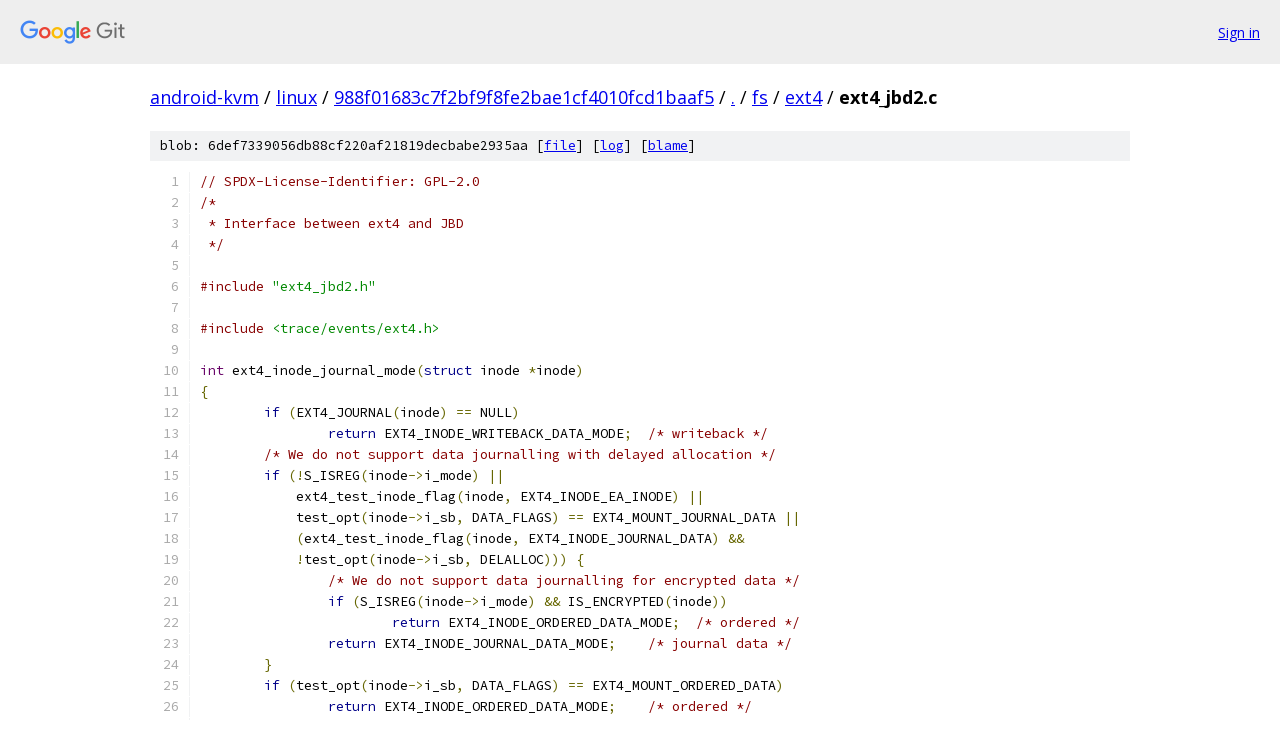

--- FILE ---
content_type: text/html; charset=utf-8
request_url: https://android-kvm.googlesource.com/linux/+/988f01683c7f2bf9f8fe2bae1cf4010fcd1baaf5/fs/ext4/ext4_jbd2.c?autodive=0%2F%2F%2F%2F%2F%2F
body_size: 8768
content:
<!DOCTYPE html><html lang="en"><head><meta charset="utf-8"><meta name="viewport" content="width=device-width, initial-scale=1"><title>fs/ext4/ext4_jbd2.c - linux - Git at Google</title><link rel="stylesheet" type="text/css" href="/+static/base.css"><link rel="stylesheet" type="text/css" href="/+static/prettify/prettify.css"><!-- default customHeadTagPart --></head><body class="Site"><header class="Site-header"><div class="Header"><a class="Header-image" href="/"><img src="//www.gstatic.com/images/branding/lockups/2x/lockup_git_color_108x24dp.png" width="108" height="24" alt="Google Git"></a><div class="Header-menu"> <a class="Header-menuItem" href="https://accounts.google.com/AccountChooser?faa=1&amp;continue=https://android-kvm.googlesource.com/login/linux/%2B/988f01683c7f2bf9f8fe2bae1cf4010fcd1baaf5/fs/ext4/ext4_jbd2.c?autodive%3D0%252F%252F%252F%252F%252F%252F">Sign in</a> </div></div></header><div class="Site-content"><div class="Container "><div class="Breadcrumbs"><a class="Breadcrumbs-crumb" href="/?format=HTML">android-kvm</a> / <a class="Breadcrumbs-crumb" href="/linux/">linux</a> / <a class="Breadcrumbs-crumb" href="/linux/+/988f01683c7f2bf9f8fe2bae1cf4010fcd1baaf5">988f01683c7f2bf9f8fe2bae1cf4010fcd1baaf5</a> / <a class="Breadcrumbs-crumb" href="/linux/+/988f01683c7f2bf9f8fe2bae1cf4010fcd1baaf5/?autodive=0%2F%2F%2F%2F%2F%2F">.</a> / <a class="Breadcrumbs-crumb" href="/linux/+/988f01683c7f2bf9f8fe2bae1cf4010fcd1baaf5/fs?autodive=0%2F%2F%2F%2F%2F%2F">fs</a> / <a class="Breadcrumbs-crumb" href="/linux/+/988f01683c7f2bf9f8fe2bae1cf4010fcd1baaf5/fs/ext4?autodive=0%2F%2F%2F%2F%2F%2F">ext4</a> / <span class="Breadcrumbs-crumb">ext4_jbd2.c</span></div><div class="u-sha1 u-monospace BlobSha1">blob: 6def7339056db88cf220af21819decbabe2935aa [<a href="/linux/+/988f01683c7f2bf9f8fe2bae1cf4010fcd1baaf5/fs/ext4/ext4_jbd2.c?autodive=0%2F%2F%2F%2F%2F%2F">file</a>] [<a href="/linux/+log/988f01683c7f2bf9f8fe2bae1cf4010fcd1baaf5/fs/ext4/ext4_jbd2.c">log</a>] [<a href="/linux/+blame/988f01683c7f2bf9f8fe2bae1cf4010fcd1baaf5/fs/ext4/ext4_jbd2.c">blame</a>]</div><table class="FileContents"><tr class="u-pre u-monospace FileContents-line"><td class="u-lineNum u-noSelect FileContents-lineNum" data-line-number="1"></td><td class="FileContents-lineContents" id="1"><span class="com">// SPDX-License-Identifier: GPL-2.0</span></td></tr><tr class="u-pre u-monospace FileContents-line"><td class="u-lineNum u-noSelect FileContents-lineNum" data-line-number="2"></td><td class="FileContents-lineContents" id="2"><span class="com">/*</span></td></tr><tr class="u-pre u-monospace FileContents-line"><td class="u-lineNum u-noSelect FileContents-lineNum" data-line-number="3"></td><td class="FileContents-lineContents" id="3"><span class="com"> * Interface between ext4 and JBD</span></td></tr><tr class="u-pre u-monospace FileContents-line"><td class="u-lineNum u-noSelect FileContents-lineNum" data-line-number="4"></td><td class="FileContents-lineContents" id="4"><span class="com"> */</span></td></tr><tr class="u-pre u-monospace FileContents-line"><td class="u-lineNum u-noSelect FileContents-lineNum" data-line-number="5"></td><td class="FileContents-lineContents" id="5"></td></tr><tr class="u-pre u-monospace FileContents-line"><td class="u-lineNum u-noSelect FileContents-lineNum" data-line-number="6"></td><td class="FileContents-lineContents" id="6"><span class="com">#include</span><span class="pln"> </span><span class="str">&quot;ext4_jbd2.h&quot;</span></td></tr><tr class="u-pre u-monospace FileContents-line"><td class="u-lineNum u-noSelect FileContents-lineNum" data-line-number="7"></td><td class="FileContents-lineContents" id="7"></td></tr><tr class="u-pre u-monospace FileContents-line"><td class="u-lineNum u-noSelect FileContents-lineNum" data-line-number="8"></td><td class="FileContents-lineContents" id="8"><span class="com">#include</span><span class="pln"> </span><span class="str">&lt;trace/events/ext4.h&gt;</span></td></tr><tr class="u-pre u-monospace FileContents-line"><td class="u-lineNum u-noSelect FileContents-lineNum" data-line-number="9"></td><td class="FileContents-lineContents" id="9"></td></tr><tr class="u-pre u-monospace FileContents-line"><td class="u-lineNum u-noSelect FileContents-lineNum" data-line-number="10"></td><td class="FileContents-lineContents" id="10"><span class="typ">int</span><span class="pln"> ext4_inode_journal_mode</span><span class="pun">(</span><span class="kwd">struct</span><span class="pln"> inode </span><span class="pun">*</span><span class="pln">inode</span><span class="pun">)</span></td></tr><tr class="u-pre u-monospace FileContents-line"><td class="u-lineNum u-noSelect FileContents-lineNum" data-line-number="11"></td><td class="FileContents-lineContents" id="11"><span class="pun">{</span></td></tr><tr class="u-pre u-monospace FileContents-line"><td class="u-lineNum u-noSelect FileContents-lineNum" data-line-number="12"></td><td class="FileContents-lineContents" id="12"><span class="pln">	</span><span class="kwd">if</span><span class="pln"> </span><span class="pun">(</span><span class="pln">EXT4_JOURNAL</span><span class="pun">(</span><span class="pln">inode</span><span class="pun">)</span><span class="pln"> </span><span class="pun">==</span><span class="pln"> NULL</span><span class="pun">)</span></td></tr><tr class="u-pre u-monospace FileContents-line"><td class="u-lineNum u-noSelect FileContents-lineNum" data-line-number="13"></td><td class="FileContents-lineContents" id="13"><span class="pln">		</span><span class="kwd">return</span><span class="pln"> EXT4_INODE_WRITEBACK_DATA_MODE</span><span class="pun">;</span><span class="pln">	</span><span class="com">/* writeback */</span></td></tr><tr class="u-pre u-monospace FileContents-line"><td class="u-lineNum u-noSelect FileContents-lineNum" data-line-number="14"></td><td class="FileContents-lineContents" id="14"><span class="pln">	</span><span class="com">/* We do not support data journalling with delayed allocation */</span></td></tr><tr class="u-pre u-monospace FileContents-line"><td class="u-lineNum u-noSelect FileContents-lineNum" data-line-number="15"></td><td class="FileContents-lineContents" id="15"><span class="pln">	</span><span class="kwd">if</span><span class="pln"> </span><span class="pun">(!</span><span class="pln">S_ISREG</span><span class="pun">(</span><span class="pln">inode</span><span class="pun">-&gt;</span><span class="pln">i_mode</span><span class="pun">)</span><span class="pln"> </span><span class="pun">||</span></td></tr><tr class="u-pre u-monospace FileContents-line"><td class="u-lineNum u-noSelect FileContents-lineNum" data-line-number="16"></td><td class="FileContents-lineContents" id="16"><span class="pln">	    ext4_test_inode_flag</span><span class="pun">(</span><span class="pln">inode</span><span class="pun">,</span><span class="pln"> EXT4_INODE_EA_INODE</span><span class="pun">)</span><span class="pln"> </span><span class="pun">||</span></td></tr><tr class="u-pre u-monospace FileContents-line"><td class="u-lineNum u-noSelect FileContents-lineNum" data-line-number="17"></td><td class="FileContents-lineContents" id="17"><span class="pln">	    test_opt</span><span class="pun">(</span><span class="pln">inode</span><span class="pun">-&gt;</span><span class="pln">i_sb</span><span class="pun">,</span><span class="pln"> DATA_FLAGS</span><span class="pun">)</span><span class="pln"> </span><span class="pun">==</span><span class="pln"> EXT4_MOUNT_JOURNAL_DATA </span><span class="pun">||</span></td></tr><tr class="u-pre u-monospace FileContents-line"><td class="u-lineNum u-noSelect FileContents-lineNum" data-line-number="18"></td><td class="FileContents-lineContents" id="18"><span class="pln">	    </span><span class="pun">(</span><span class="pln">ext4_test_inode_flag</span><span class="pun">(</span><span class="pln">inode</span><span class="pun">,</span><span class="pln"> EXT4_INODE_JOURNAL_DATA</span><span class="pun">)</span><span class="pln"> </span><span class="pun">&amp;&amp;</span></td></tr><tr class="u-pre u-monospace FileContents-line"><td class="u-lineNum u-noSelect FileContents-lineNum" data-line-number="19"></td><td class="FileContents-lineContents" id="19"><span class="pln">	    </span><span class="pun">!</span><span class="pln">test_opt</span><span class="pun">(</span><span class="pln">inode</span><span class="pun">-&gt;</span><span class="pln">i_sb</span><span class="pun">,</span><span class="pln"> DELALLOC</span><span class="pun">)))</span><span class="pln"> </span><span class="pun">{</span></td></tr><tr class="u-pre u-monospace FileContents-line"><td class="u-lineNum u-noSelect FileContents-lineNum" data-line-number="20"></td><td class="FileContents-lineContents" id="20"><span class="pln">		</span><span class="com">/* We do not support data journalling for encrypted data */</span></td></tr><tr class="u-pre u-monospace FileContents-line"><td class="u-lineNum u-noSelect FileContents-lineNum" data-line-number="21"></td><td class="FileContents-lineContents" id="21"><span class="pln">		</span><span class="kwd">if</span><span class="pln"> </span><span class="pun">(</span><span class="pln">S_ISREG</span><span class="pun">(</span><span class="pln">inode</span><span class="pun">-&gt;</span><span class="pln">i_mode</span><span class="pun">)</span><span class="pln"> </span><span class="pun">&amp;&amp;</span><span class="pln"> IS_ENCRYPTED</span><span class="pun">(</span><span class="pln">inode</span><span class="pun">))</span></td></tr><tr class="u-pre u-monospace FileContents-line"><td class="u-lineNum u-noSelect FileContents-lineNum" data-line-number="22"></td><td class="FileContents-lineContents" id="22"><span class="pln">			</span><span class="kwd">return</span><span class="pln"> EXT4_INODE_ORDERED_DATA_MODE</span><span class="pun">;</span><span class="pln">  </span><span class="com">/* ordered */</span></td></tr><tr class="u-pre u-monospace FileContents-line"><td class="u-lineNum u-noSelect FileContents-lineNum" data-line-number="23"></td><td class="FileContents-lineContents" id="23"><span class="pln">		</span><span class="kwd">return</span><span class="pln"> EXT4_INODE_JOURNAL_DATA_MODE</span><span class="pun">;</span><span class="pln">	</span><span class="com">/* journal data */</span></td></tr><tr class="u-pre u-monospace FileContents-line"><td class="u-lineNum u-noSelect FileContents-lineNum" data-line-number="24"></td><td class="FileContents-lineContents" id="24"><span class="pln">	</span><span class="pun">}</span></td></tr><tr class="u-pre u-monospace FileContents-line"><td class="u-lineNum u-noSelect FileContents-lineNum" data-line-number="25"></td><td class="FileContents-lineContents" id="25"><span class="pln">	</span><span class="kwd">if</span><span class="pln"> </span><span class="pun">(</span><span class="pln">test_opt</span><span class="pun">(</span><span class="pln">inode</span><span class="pun">-&gt;</span><span class="pln">i_sb</span><span class="pun">,</span><span class="pln"> DATA_FLAGS</span><span class="pun">)</span><span class="pln"> </span><span class="pun">==</span><span class="pln"> EXT4_MOUNT_ORDERED_DATA</span><span class="pun">)</span></td></tr><tr class="u-pre u-monospace FileContents-line"><td class="u-lineNum u-noSelect FileContents-lineNum" data-line-number="26"></td><td class="FileContents-lineContents" id="26"><span class="pln">		</span><span class="kwd">return</span><span class="pln"> EXT4_INODE_ORDERED_DATA_MODE</span><span class="pun">;</span><span class="pln">	</span><span class="com">/* ordered */</span></td></tr><tr class="u-pre u-monospace FileContents-line"><td class="u-lineNum u-noSelect FileContents-lineNum" data-line-number="27"></td><td class="FileContents-lineContents" id="27"><span class="pln">	</span><span class="kwd">if</span><span class="pln"> </span><span class="pun">(</span><span class="pln">test_opt</span><span class="pun">(</span><span class="pln">inode</span><span class="pun">-&gt;</span><span class="pln">i_sb</span><span class="pun">,</span><span class="pln"> DATA_FLAGS</span><span class="pun">)</span><span class="pln"> </span><span class="pun">==</span><span class="pln"> EXT4_MOUNT_WRITEBACK_DATA</span><span class="pun">)</span></td></tr><tr class="u-pre u-monospace FileContents-line"><td class="u-lineNum u-noSelect FileContents-lineNum" data-line-number="28"></td><td class="FileContents-lineContents" id="28"><span class="pln">		</span><span class="kwd">return</span><span class="pln"> EXT4_INODE_WRITEBACK_DATA_MODE</span><span class="pun">;</span><span class="pln">	</span><span class="com">/* writeback */</span></td></tr><tr class="u-pre u-monospace FileContents-line"><td class="u-lineNum u-noSelect FileContents-lineNum" data-line-number="29"></td><td class="FileContents-lineContents" id="29"><span class="pln">	BUG</span><span class="pun">();</span></td></tr><tr class="u-pre u-monospace FileContents-line"><td class="u-lineNum u-noSelect FileContents-lineNum" data-line-number="30"></td><td class="FileContents-lineContents" id="30"><span class="pun">}</span></td></tr><tr class="u-pre u-monospace FileContents-line"><td class="u-lineNum u-noSelect FileContents-lineNum" data-line-number="31"></td><td class="FileContents-lineContents" id="31"></td></tr><tr class="u-pre u-monospace FileContents-line"><td class="u-lineNum u-noSelect FileContents-lineNum" data-line-number="32"></td><td class="FileContents-lineContents" id="32"><span class="com">/* Just increment the non-pointer handle value */</span></td></tr><tr class="u-pre u-monospace FileContents-line"><td class="u-lineNum u-noSelect FileContents-lineNum" data-line-number="33"></td><td class="FileContents-lineContents" id="33"><span class="kwd">static</span><span class="pln"> </span><span class="typ">handle_t</span><span class="pln"> </span><span class="pun">*</span><span class="pln">ext4_get_nojournal</span><span class="pun">(</span><span class="kwd">void</span><span class="pun">)</span></td></tr><tr class="u-pre u-monospace FileContents-line"><td class="u-lineNum u-noSelect FileContents-lineNum" data-line-number="34"></td><td class="FileContents-lineContents" id="34"><span class="pun">{</span></td></tr><tr class="u-pre u-monospace FileContents-line"><td class="u-lineNum u-noSelect FileContents-lineNum" data-line-number="35"></td><td class="FileContents-lineContents" id="35"><span class="pln">	</span><span class="typ">handle_t</span><span class="pln"> </span><span class="pun">*</span><span class="pln">handle </span><span class="pun">=</span><span class="pln"> current</span><span class="pun">-&gt;</span><span class="pln">journal_info</span><span class="pun">;</span></td></tr><tr class="u-pre u-monospace FileContents-line"><td class="u-lineNum u-noSelect FileContents-lineNum" data-line-number="36"></td><td class="FileContents-lineContents" id="36"><span class="pln">	</span><span class="kwd">unsigned</span><span class="pln"> </span><span class="kwd">long</span><span class="pln"> ref_cnt </span><span class="pun">=</span><span class="pln"> </span><span class="pun">(</span><span class="kwd">unsigned</span><span class="pln"> </span><span class="kwd">long</span><span class="pun">)</span><span class="pln">handle</span><span class="pun">;</span></td></tr><tr class="u-pre u-monospace FileContents-line"><td class="u-lineNum u-noSelect FileContents-lineNum" data-line-number="37"></td><td class="FileContents-lineContents" id="37"></td></tr><tr class="u-pre u-monospace FileContents-line"><td class="u-lineNum u-noSelect FileContents-lineNum" data-line-number="38"></td><td class="FileContents-lineContents" id="38"><span class="pln">	BUG_ON</span><span class="pun">(</span><span class="pln">ref_cnt </span><span class="pun">&gt;=</span><span class="pln"> EXT4_NOJOURNAL_MAX_REF_COUNT</span><span class="pun">);</span></td></tr><tr class="u-pre u-monospace FileContents-line"><td class="u-lineNum u-noSelect FileContents-lineNum" data-line-number="39"></td><td class="FileContents-lineContents" id="39"></td></tr><tr class="u-pre u-monospace FileContents-line"><td class="u-lineNum u-noSelect FileContents-lineNum" data-line-number="40"></td><td class="FileContents-lineContents" id="40"><span class="pln">	ref_cnt</span><span class="pun">++;</span></td></tr><tr class="u-pre u-monospace FileContents-line"><td class="u-lineNum u-noSelect FileContents-lineNum" data-line-number="41"></td><td class="FileContents-lineContents" id="41"><span class="pln">	handle </span><span class="pun">=</span><span class="pln"> </span><span class="pun">(</span><span class="typ">handle_t</span><span class="pln"> </span><span class="pun">*)</span><span class="pln">ref_cnt</span><span class="pun">;</span></td></tr><tr class="u-pre u-monospace FileContents-line"><td class="u-lineNum u-noSelect FileContents-lineNum" data-line-number="42"></td><td class="FileContents-lineContents" id="42"></td></tr><tr class="u-pre u-monospace FileContents-line"><td class="u-lineNum u-noSelect FileContents-lineNum" data-line-number="43"></td><td class="FileContents-lineContents" id="43"><span class="pln">	current</span><span class="pun">-&gt;</span><span class="pln">journal_info </span><span class="pun">=</span><span class="pln"> handle</span><span class="pun">;</span></td></tr><tr class="u-pre u-monospace FileContents-line"><td class="u-lineNum u-noSelect FileContents-lineNum" data-line-number="44"></td><td class="FileContents-lineContents" id="44"><span class="pln">	</span><span class="kwd">return</span><span class="pln"> handle</span><span class="pun">;</span></td></tr><tr class="u-pre u-monospace FileContents-line"><td class="u-lineNum u-noSelect FileContents-lineNum" data-line-number="45"></td><td class="FileContents-lineContents" id="45"><span class="pun">}</span></td></tr><tr class="u-pre u-monospace FileContents-line"><td class="u-lineNum u-noSelect FileContents-lineNum" data-line-number="46"></td><td class="FileContents-lineContents" id="46"></td></tr><tr class="u-pre u-monospace FileContents-line"><td class="u-lineNum u-noSelect FileContents-lineNum" data-line-number="47"></td><td class="FileContents-lineContents" id="47"></td></tr><tr class="u-pre u-monospace FileContents-line"><td class="u-lineNum u-noSelect FileContents-lineNum" data-line-number="48"></td><td class="FileContents-lineContents" id="48"><span class="com">/* Decrement the non-pointer handle value */</span></td></tr><tr class="u-pre u-monospace FileContents-line"><td class="u-lineNum u-noSelect FileContents-lineNum" data-line-number="49"></td><td class="FileContents-lineContents" id="49"><span class="kwd">static</span><span class="pln"> </span><span class="kwd">void</span><span class="pln"> ext4_put_nojournal</span><span class="pun">(</span><span class="typ">handle_t</span><span class="pln"> </span><span class="pun">*</span><span class="pln">handle</span><span class="pun">)</span></td></tr><tr class="u-pre u-monospace FileContents-line"><td class="u-lineNum u-noSelect FileContents-lineNum" data-line-number="50"></td><td class="FileContents-lineContents" id="50"><span class="pun">{</span></td></tr><tr class="u-pre u-monospace FileContents-line"><td class="u-lineNum u-noSelect FileContents-lineNum" data-line-number="51"></td><td class="FileContents-lineContents" id="51"><span class="pln">	</span><span class="kwd">unsigned</span><span class="pln"> </span><span class="kwd">long</span><span class="pln"> ref_cnt </span><span class="pun">=</span><span class="pln"> </span><span class="pun">(</span><span class="kwd">unsigned</span><span class="pln"> </span><span class="kwd">long</span><span class="pun">)</span><span class="pln">handle</span><span class="pun">;</span></td></tr><tr class="u-pre u-monospace FileContents-line"><td class="u-lineNum u-noSelect FileContents-lineNum" data-line-number="52"></td><td class="FileContents-lineContents" id="52"></td></tr><tr class="u-pre u-monospace FileContents-line"><td class="u-lineNum u-noSelect FileContents-lineNum" data-line-number="53"></td><td class="FileContents-lineContents" id="53"><span class="pln">	BUG_ON</span><span class="pun">(</span><span class="pln">ref_cnt </span><span class="pun">==</span><span class="pln"> </span><span class="lit">0</span><span class="pun">);</span></td></tr><tr class="u-pre u-monospace FileContents-line"><td class="u-lineNum u-noSelect FileContents-lineNum" data-line-number="54"></td><td class="FileContents-lineContents" id="54"></td></tr><tr class="u-pre u-monospace FileContents-line"><td class="u-lineNum u-noSelect FileContents-lineNum" data-line-number="55"></td><td class="FileContents-lineContents" id="55"><span class="pln">	ref_cnt</span><span class="pun">--;</span></td></tr><tr class="u-pre u-monospace FileContents-line"><td class="u-lineNum u-noSelect FileContents-lineNum" data-line-number="56"></td><td class="FileContents-lineContents" id="56"><span class="pln">	handle </span><span class="pun">=</span><span class="pln"> </span><span class="pun">(</span><span class="typ">handle_t</span><span class="pln"> </span><span class="pun">*)</span><span class="pln">ref_cnt</span><span class="pun">;</span></td></tr><tr class="u-pre u-monospace FileContents-line"><td class="u-lineNum u-noSelect FileContents-lineNum" data-line-number="57"></td><td class="FileContents-lineContents" id="57"></td></tr><tr class="u-pre u-monospace FileContents-line"><td class="u-lineNum u-noSelect FileContents-lineNum" data-line-number="58"></td><td class="FileContents-lineContents" id="58"><span class="pln">	current</span><span class="pun">-&gt;</span><span class="pln">journal_info </span><span class="pun">=</span><span class="pln"> handle</span><span class="pun">;</span></td></tr><tr class="u-pre u-monospace FileContents-line"><td class="u-lineNum u-noSelect FileContents-lineNum" data-line-number="59"></td><td class="FileContents-lineContents" id="59"><span class="pun">}</span></td></tr><tr class="u-pre u-monospace FileContents-line"><td class="u-lineNum u-noSelect FileContents-lineNum" data-line-number="60"></td><td class="FileContents-lineContents" id="60"></td></tr><tr class="u-pre u-monospace FileContents-line"><td class="u-lineNum u-noSelect FileContents-lineNum" data-line-number="61"></td><td class="FileContents-lineContents" id="61"><span class="com">/*</span></td></tr><tr class="u-pre u-monospace FileContents-line"><td class="u-lineNum u-noSelect FileContents-lineNum" data-line-number="62"></td><td class="FileContents-lineContents" id="62"><span class="com"> * Wrappers for jbd2_journal_start/end.</span></td></tr><tr class="u-pre u-monospace FileContents-line"><td class="u-lineNum u-noSelect FileContents-lineNum" data-line-number="63"></td><td class="FileContents-lineContents" id="63"><span class="com"> */</span></td></tr><tr class="u-pre u-monospace FileContents-line"><td class="u-lineNum u-noSelect FileContents-lineNum" data-line-number="64"></td><td class="FileContents-lineContents" id="64"><span class="kwd">static</span><span class="pln"> </span><span class="typ">int</span><span class="pln"> ext4_journal_check_start</span><span class="pun">(</span><span class="kwd">struct</span><span class="pln"> super_block </span><span class="pun">*</span><span class="pln">sb</span><span class="pun">)</span></td></tr><tr class="u-pre u-monospace FileContents-line"><td class="u-lineNum u-noSelect FileContents-lineNum" data-line-number="65"></td><td class="FileContents-lineContents" id="65"><span class="pun">{</span></td></tr><tr class="u-pre u-monospace FileContents-line"><td class="u-lineNum u-noSelect FileContents-lineNum" data-line-number="66"></td><td class="FileContents-lineContents" id="66"><span class="pln">	</span><span class="typ">journal_t</span><span class="pln"> </span><span class="pun">*</span><span class="pln">journal</span><span class="pun">;</span></td></tr><tr class="u-pre u-monospace FileContents-line"><td class="u-lineNum u-noSelect FileContents-lineNum" data-line-number="67"></td><td class="FileContents-lineContents" id="67"></td></tr><tr class="u-pre u-monospace FileContents-line"><td class="u-lineNum u-noSelect FileContents-lineNum" data-line-number="68"></td><td class="FileContents-lineContents" id="68"><span class="pln">	might_sleep</span><span class="pun">();</span></td></tr><tr class="u-pre u-monospace FileContents-line"><td class="u-lineNum u-noSelect FileContents-lineNum" data-line-number="69"></td><td class="FileContents-lineContents" id="69"></td></tr><tr class="u-pre u-monospace FileContents-line"><td class="u-lineNum u-noSelect FileContents-lineNum" data-line-number="70"></td><td class="FileContents-lineContents" id="70"><span class="pln">	</span><span class="kwd">if</span><span class="pln"> </span><span class="pun">(</span><span class="pln">unlikely</span><span class="pun">(</span><span class="pln">ext4_forced_shutdown</span><span class="pun">(</span><span class="pln">EXT4_SB</span><span class="pun">(</span><span class="pln">sb</span><span class="pun">))))</span></td></tr><tr class="u-pre u-monospace FileContents-line"><td class="u-lineNum u-noSelect FileContents-lineNum" data-line-number="71"></td><td class="FileContents-lineContents" id="71"><span class="pln">		</span><span class="kwd">return</span><span class="pln"> </span><span class="pun">-</span><span class="pln">EIO</span><span class="pun">;</span></td></tr><tr class="u-pre u-monospace FileContents-line"><td class="u-lineNum u-noSelect FileContents-lineNum" data-line-number="72"></td><td class="FileContents-lineContents" id="72"></td></tr><tr class="u-pre u-monospace FileContents-line"><td class="u-lineNum u-noSelect FileContents-lineNum" data-line-number="73"></td><td class="FileContents-lineContents" id="73"><span class="pln">	</span><span class="kwd">if</span><span class="pln"> </span><span class="pun">(</span><span class="pln">sb_rdonly</span><span class="pun">(</span><span class="pln">sb</span><span class="pun">))</span></td></tr><tr class="u-pre u-monospace FileContents-line"><td class="u-lineNum u-noSelect FileContents-lineNum" data-line-number="74"></td><td class="FileContents-lineContents" id="74"><span class="pln">		</span><span class="kwd">return</span><span class="pln"> </span><span class="pun">-</span><span class="pln">EROFS</span><span class="pun">;</span></td></tr><tr class="u-pre u-monospace FileContents-line"><td class="u-lineNum u-noSelect FileContents-lineNum" data-line-number="75"></td><td class="FileContents-lineContents" id="75"><span class="pln">	WARN_ON</span><span class="pun">(</span><span class="pln">sb</span><span class="pun">-&gt;</span><span class="pln">s_writers</span><span class="pun">.</span><span class="pln">frozen </span><span class="pun">==</span><span class="pln"> SB_FREEZE_COMPLETE</span><span class="pun">);</span></td></tr><tr class="u-pre u-monospace FileContents-line"><td class="u-lineNum u-noSelect FileContents-lineNum" data-line-number="76"></td><td class="FileContents-lineContents" id="76"><span class="pln">	journal </span><span class="pun">=</span><span class="pln"> EXT4_SB</span><span class="pun">(</span><span class="pln">sb</span><span class="pun">)-&gt;</span><span class="pln">s_journal</span><span class="pun">;</span></td></tr><tr class="u-pre u-monospace FileContents-line"><td class="u-lineNum u-noSelect FileContents-lineNum" data-line-number="77"></td><td class="FileContents-lineContents" id="77"><span class="pln">	</span><span class="com">/*</span></td></tr><tr class="u-pre u-monospace FileContents-line"><td class="u-lineNum u-noSelect FileContents-lineNum" data-line-number="78"></td><td class="FileContents-lineContents" id="78"><span class="com">	 * Special case here: if the journal has aborted behind our</span></td></tr><tr class="u-pre u-monospace FileContents-line"><td class="u-lineNum u-noSelect FileContents-lineNum" data-line-number="79"></td><td class="FileContents-lineContents" id="79"><span class="com">	 * backs (eg. EIO in the commit thread), then we still need to</span></td></tr><tr class="u-pre u-monospace FileContents-line"><td class="u-lineNum u-noSelect FileContents-lineNum" data-line-number="80"></td><td class="FileContents-lineContents" id="80"><span class="com">	 * take the FS itself readonly cleanly.</span></td></tr><tr class="u-pre u-monospace FileContents-line"><td class="u-lineNum u-noSelect FileContents-lineNum" data-line-number="81"></td><td class="FileContents-lineContents" id="81"><span class="com">	 */</span></td></tr><tr class="u-pre u-monospace FileContents-line"><td class="u-lineNum u-noSelect FileContents-lineNum" data-line-number="82"></td><td class="FileContents-lineContents" id="82"><span class="pln">	</span><span class="kwd">if</span><span class="pln"> </span><span class="pun">(</span><span class="pln">journal </span><span class="pun">&amp;&amp;</span><span class="pln"> is_journal_aborted</span><span class="pun">(</span><span class="pln">journal</span><span class="pun">))</span><span class="pln"> </span><span class="pun">{</span></td></tr><tr class="u-pre u-monospace FileContents-line"><td class="u-lineNum u-noSelect FileContents-lineNum" data-line-number="83"></td><td class="FileContents-lineContents" id="83"><span class="pln">		ext4_abort</span><span class="pun">(</span><span class="pln">sb</span><span class="pun">,</span><span class="pln"> </span><span class="pun">-</span><span class="pln">journal</span><span class="pun">-&gt;</span><span class="pln">j_errno</span><span class="pun">,</span><span class="pln"> </span><span class="str">&quot;Detected aborted journal&quot;</span><span class="pun">);</span></td></tr><tr class="u-pre u-monospace FileContents-line"><td class="u-lineNum u-noSelect FileContents-lineNum" data-line-number="84"></td><td class="FileContents-lineContents" id="84"><span class="pln">		</span><span class="kwd">return</span><span class="pln"> </span><span class="pun">-</span><span class="pln">EROFS</span><span class="pun">;</span></td></tr><tr class="u-pre u-monospace FileContents-line"><td class="u-lineNum u-noSelect FileContents-lineNum" data-line-number="85"></td><td class="FileContents-lineContents" id="85"><span class="pln">	</span><span class="pun">}</span></td></tr><tr class="u-pre u-monospace FileContents-line"><td class="u-lineNum u-noSelect FileContents-lineNum" data-line-number="86"></td><td class="FileContents-lineContents" id="86"><span class="pln">	</span><span class="kwd">return</span><span class="pln"> </span><span class="lit">0</span><span class="pun">;</span></td></tr><tr class="u-pre u-monospace FileContents-line"><td class="u-lineNum u-noSelect FileContents-lineNum" data-line-number="87"></td><td class="FileContents-lineContents" id="87"><span class="pun">}</span></td></tr><tr class="u-pre u-monospace FileContents-line"><td class="u-lineNum u-noSelect FileContents-lineNum" data-line-number="88"></td><td class="FileContents-lineContents" id="88"></td></tr><tr class="u-pre u-monospace FileContents-line"><td class="u-lineNum u-noSelect FileContents-lineNum" data-line-number="89"></td><td class="FileContents-lineContents" id="89"><span class="typ">handle_t</span><span class="pln"> </span><span class="pun">*</span><span class="pln">__ext4_journal_start_sb</span><span class="pun">(</span><span class="kwd">struct</span><span class="pln"> super_block </span><span class="pun">*</span><span class="pln">sb</span><span class="pun">,</span><span class="pln"> </span><span class="kwd">unsigned</span><span class="pln"> </span><span class="typ">int</span><span class="pln"> line</span><span class="pun">,</span></td></tr><tr class="u-pre u-monospace FileContents-line"><td class="u-lineNum u-noSelect FileContents-lineNum" data-line-number="90"></td><td class="FileContents-lineContents" id="90"><span class="pln">				  </span><span class="typ">int</span><span class="pln"> type</span><span class="pun">,</span><span class="pln"> </span><span class="typ">int</span><span class="pln"> blocks</span><span class="pun">,</span><span class="pln"> </span><span class="typ">int</span><span class="pln"> rsv_blocks</span><span class="pun">,</span></td></tr><tr class="u-pre u-monospace FileContents-line"><td class="u-lineNum u-noSelect FileContents-lineNum" data-line-number="91"></td><td class="FileContents-lineContents" id="91"><span class="pln">				  </span><span class="typ">int</span><span class="pln"> revoke_creds</span><span class="pun">)</span></td></tr><tr class="u-pre u-monospace FileContents-line"><td class="u-lineNum u-noSelect FileContents-lineNum" data-line-number="92"></td><td class="FileContents-lineContents" id="92"><span class="pun">{</span></td></tr><tr class="u-pre u-monospace FileContents-line"><td class="u-lineNum u-noSelect FileContents-lineNum" data-line-number="93"></td><td class="FileContents-lineContents" id="93"><span class="pln">	</span><span class="typ">journal_t</span><span class="pln"> </span><span class="pun">*</span><span class="pln">journal</span><span class="pun">;</span></td></tr><tr class="u-pre u-monospace FileContents-line"><td class="u-lineNum u-noSelect FileContents-lineNum" data-line-number="94"></td><td class="FileContents-lineContents" id="94"><span class="pln">	</span><span class="typ">int</span><span class="pln"> err</span><span class="pun">;</span></td></tr><tr class="u-pre u-monospace FileContents-line"><td class="u-lineNum u-noSelect FileContents-lineNum" data-line-number="95"></td><td class="FileContents-lineContents" id="95"></td></tr><tr class="u-pre u-monospace FileContents-line"><td class="u-lineNum u-noSelect FileContents-lineNum" data-line-number="96"></td><td class="FileContents-lineContents" id="96"><span class="pln">	trace_ext4_journal_start</span><span class="pun">(</span><span class="pln">sb</span><span class="pun">,</span><span class="pln"> blocks</span><span class="pun">,</span><span class="pln"> rsv_blocks</span><span class="pun">,</span><span class="pln"> revoke_creds</span><span class="pun">,</span></td></tr><tr class="u-pre u-monospace FileContents-line"><td class="u-lineNum u-noSelect FileContents-lineNum" data-line-number="97"></td><td class="FileContents-lineContents" id="97"><span class="pln">				 _RET_IP_</span><span class="pun">);</span></td></tr><tr class="u-pre u-monospace FileContents-line"><td class="u-lineNum u-noSelect FileContents-lineNum" data-line-number="98"></td><td class="FileContents-lineContents" id="98"><span class="pln">	err </span><span class="pun">=</span><span class="pln"> ext4_journal_check_start</span><span class="pun">(</span><span class="pln">sb</span><span class="pun">);</span></td></tr><tr class="u-pre u-monospace FileContents-line"><td class="u-lineNum u-noSelect FileContents-lineNum" data-line-number="99"></td><td class="FileContents-lineContents" id="99"><span class="pln">	</span><span class="kwd">if</span><span class="pln"> </span><span class="pun">(</span><span class="pln">err </span><span class="pun">&lt;</span><span class="pln"> </span><span class="lit">0</span><span class="pun">)</span></td></tr><tr class="u-pre u-monospace FileContents-line"><td class="u-lineNum u-noSelect FileContents-lineNum" data-line-number="100"></td><td class="FileContents-lineContents" id="100"><span class="pln">		</span><span class="kwd">return</span><span class="pln"> ERR_PTR</span><span class="pun">(</span><span class="pln">err</span><span class="pun">);</span></td></tr><tr class="u-pre u-monospace FileContents-line"><td class="u-lineNum u-noSelect FileContents-lineNum" data-line-number="101"></td><td class="FileContents-lineContents" id="101"></td></tr><tr class="u-pre u-monospace FileContents-line"><td class="u-lineNum u-noSelect FileContents-lineNum" data-line-number="102"></td><td class="FileContents-lineContents" id="102"><span class="pln">	journal </span><span class="pun">=</span><span class="pln"> EXT4_SB</span><span class="pun">(</span><span class="pln">sb</span><span class="pun">)-&gt;</span><span class="pln">s_journal</span><span class="pun">;</span></td></tr><tr class="u-pre u-monospace FileContents-line"><td class="u-lineNum u-noSelect FileContents-lineNum" data-line-number="103"></td><td class="FileContents-lineContents" id="103"><span class="pln">	</span><span class="kwd">if</span><span class="pln"> </span><span class="pun">(!</span><span class="pln">journal </span><span class="pun">||</span><span class="pln"> </span><span class="pun">(</span><span class="pln">EXT4_SB</span><span class="pun">(</span><span class="pln">sb</span><span class="pun">)-&gt;</span><span class="pln">s_mount_state </span><span class="pun">&amp;</span><span class="pln"> EXT4_FC_REPLAY</span><span class="pun">))</span></td></tr><tr class="u-pre u-monospace FileContents-line"><td class="u-lineNum u-noSelect FileContents-lineNum" data-line-number="104"></td><td class="FileContents-lineContents" id="104"><span class="pln">		</span><span class="kwd">return</span><span class="pln"> ext4_get_nojournal</span><span class="pun">();</span></td></tr><tr class="u-pre u-monospace FileContents-line"><td class="u-lineNum u-noSelect FileContents-lineNum" data-line-number="105"></td><td class="FileContents-lineContents" id="105"><span class="pln">	</span><span class="kwd">return</span><span class="pln"> jbd2__journal_start</span><span class="pun">(</span><span class="pln">journal</span><span class="pun">,</span><span class="pln"> blocks</span><span class="pun">,</span><span class="pln"> rsv_blocks</span><span class="pun">,</span><span class="pln"> revoke_creds</span><span class="pun">,</span></td></tr><tr class="u-pre u-monospace FileContents-line"><td class="u-lineNum u-noSelect FileContents-lineNum" data-line-number="106"></td><td class="FileContents-lineContents" id="106"><span class="pln">				   GFP_NOFS</span><span class="pun">,</span><span class="pln"> type</span><span class="pun">,</span><span class="pln"> line</span><span class="pun">);</span></td></tr><tr class="u-pre u-monospace FileContents-line"><td class="u-lineNum u-noSelect FileContents-lineNum" data-line-number="107"></td><td class="FileContents-lineContents" id="107"><span class="pun">}</span></td></tr><tr class="u-pre u-monospace FileContents-line"><td class="u-lineNum u-noSelect FileContents-lineNum" data-line-number="108"></td><td class="FileContents-lineContents" id="108"></td></tr><tr class="u-pre u-monospace FileContents-line"><td class="u-lineNum u-noSelect FileContents-lineNum" data-line-number="109"></td><td class="FileContents-lineContents" id="109"><span class="typ">int</span><span class="pln"> __ext4_journal_stop</span><span class="pun">(</span><span class="kwd">const</span><span class="pln"> </span><span class="kwd">char</span><span class="pln"> </span><span class="pun">*</span><span class="kwd">where</span><span class="pun">,</span><span class="pln"> </span><span class="kwd">unsigned</span><span class="pln"> </span><span class="typ">int</span><span class="pln"> line</span><span class="pun">,</span><span class="pln"> </span><span class="typ">handle_t</span><span class="pln"> </span><span class="pun">*</span><span class="pln">handle</span><span class="pun">)</span></td></tr><tr class="u-pre u-monospace FileContents-line"><td class="u-lineNum u-noSelect FileContents-lineNum" data-line-number="110"></td><td class="FileContents-lineContents" id="110"><span class="pun">{</span></td></tr><tr class="u-pre u-monospace FileContents-line"><td class="u-lineNum u-noSelect FileContents-lineNum" data-line-number="111"></td><td class="FileContents-lineContents" id="111"><span class="pln">	</span><span class="kwd">struct</span><span class="pln"> super_block </span><span class="pun">*</span><span class="pln">sb</span><span class="pun">;</span></td></tr><tr class="u-pre u-monospace FileContents-line"><td class="u-lineNum u-noSelect FileContents-lineNum" data-line-number="112"></td><td class="FileContents-lineContents" id="112"><span class="pln">	</span><span class="typ">int</span><span class="pln"> err</span><span class="pun">;</span></td></tr><tr class="u-pre u-monospace FileContents-line"><td class="u-lineNum u-noSelect FileContents-lineNum" data-line-number="113"></td><td class="FileContents-lineContents" id="113"><span class="pln">	</span><span class="typ">int</span><span class="pln"> rc</span><span class="pun">;</span></td></tr><tr class="u-pre u-monospace FileContents-line"><td class="u-lineNum u-noSelect FileContents-lineNum" data-line-number="114"></td><td class="FileContents-lineContents" id="114"></td></tr><tr class="u-pre u-monospace FileContents-line"><td class="u-lineNum u-noSelect FileContents-lineNum" data-line-number="115"></td><td class="FileContents-lineContents" id="115"><span class="pln">	</span><span class="kwd">if</span><span class="pln"> </span><span class="pun">(!</span><span class="pln">ext4_handle_valid</span><span class="pun">(</span><span class="pln">handle</span><span class="pun">))</span><span class="pln"> </span><span class="pun">{</span></td></tr><tr class="u-pre u-monospace FileContents-line"><td class="u-lineNum u-noSelect FileContents-lineNum" data-line-number="116"></td><td class="FileContents-lineContents" id="116"><span class="pln">		ext4_put_nojournal</span><span class="pun">(</span><span class="pln">handle</span><span class="pun">);</span></td></tr><tr class="u-pre u-monospace FileContents-line"><td class="u-lineNum u-noSelect FileContents-lineNum" data-line-number="117"></td><td class="FileContents-lineContents" id="117"><span class="pln">		</span><span class="kwd">return</span><span class="pln"> </span><span class="lit">0</span><span class="pun">;</span></td></tr><tr class="u-pre u-monospace FileContents-line"><td class="u-lineNum u-noSelect FileContents-lineNum" data-line-number="118"></td><td class="FileContents-lineContents" id="118"><span class="pln">	</span><span class="pun">}</span></td></tr><tr class="u-pre u-monospace FileContents-line"><td class="u-lineNum u-noSelect FileContents-lineNum" data-line-number="119"></td><td class="FileContents-lineContents" id="119"></td></tr><tr class="u-pre u-monospace FileContents-line"><td class="u-lineNum u-noSelect FileContents-lineNum" data-line-number="120"></td><td class="FileContents-lineContents" id="120"><span class="pln">	err </span><span class="pun">=</span><span class="pln"> handle</span><span class="pun">-&gt;</span><span class="pln">h_err</span><span class="pun">;</span></td></tr><tr class="u-pre u-monospace FileContents-line"><td class="u-lineNum u-noSelect FileContents-lineNum" data-line-number="121"></td><td class="FileContents-lineContents" id="121"><span class="pln">	</span><span class="kwd">if</span><span class="pln"> </span><span class="pun">(!</span><span class="pln">handle</span><span class="pun">-&gt;</span><span class="pln">h_transaction</span><span class="pun">)</span><span class="pln"> </span><span class="pun">{</span></td></tr><tr class="u-pre u-monospace FileContents-line"><td class="u-lineNum u-noSelect FileContents-lineNum" data-line-number="122"></td><td class="FileContents-lineContents" id="122"><span class="pln">		rc </span><span class="pun">=</span><span class="pln"> jbd2_journal_stop</span><span class="pun">(</span><span class="pln">handle</span><span class="pun">);</span></td></tr><tr class="u-pre u-monospace FileContents-line"><td class="u-lineNum u-noSelect FileContents-lineNum" data-line-number="123"></td><td class="FileContents-lineContents" id="123"><span class="pln">		</span><span class="kwd">return</span><span class="pln"> err </span><span class="pun">?</span><span class="pln"> err </span><span class="pun">:</span><span class="pln"> rc</span><span class="pun">;</span></td></tr><tr class="u-pre u-monospace FileContents-line"><td class="u-lineNum u-noSelect FileContents-lineNum" data-line-number="124"></td><td class="FileContents-lineContents" id="124"><span class="pln">	</span><span class="pun">}</span></td></tr><tr class="u-pre u-monospace FileContents-line"><td class="u-lineNum u-noSelect FileContents-lineNum" data-line-number="125"></td><td class="FileContents-lineContents" id="125"></td></tr><tr class="u-pre u-monospace FileContents-line"><td class="u-lineNum u-noSelect FileContents-lineNum" data-line-number="126"></td><td class="FileContents-lineContents" id="126"><span class="pln">	sb </span><span class="pun">=</span><span class="pln"> handle</span><span class="pun">-&gt;</span><span class="pln">h_transaction</span><span class="pun">-&gt;</span><span class="pln">t_journal</span><span class="pun">-&gt;</span><span class="pln">j_private</span><span class="pun">;</span></td></tr><tr class="u-pre u-monospace FileContents-line"><td class="u-lineNum u-noSelect FileContents-lineNum" data-line-number="127"></td><td class="FileContents-lineContents" id="127"><span class="pln">	rc </span><span class="pun">=</span><span class="pln"> jbd2_journal_stop</span><span class="pun">(</span><span class="pln">handle</span><span class="pun">);</span></td></tr><tr class="u-pre u-monospace FileContents-line"><td class="u-lineNum u-noSelect FileContents-lineNum" data-line-number="128"></td><td class="FileContents-lineContents" id="128"></td></tr><tr class="u-pre u-monospace FileContents-line"><td class="u-lineNum u-noSelect FileContents-lineNum" data-line-number="129"></td><td class="FileContents-lineContents" id="129"><span class="pln">	</span><span class="kwd">if</span><span class="pln"> </span><span class="pun">(!</span><span class="pln">err</span><span class="pun">)</span></td></tr><tr class="u-pre u-monospace FileContents-line"><td class="u-lineNum u-noSelect FileContents-lineNum" data-line-number="130"></td><td class="FileContents-lineContents" id="130"><span class="pln">		err </span><span class="pun">=</span><span class="pln"> rc</span><span class="pun">;</span></td></tr><tr class="u-pre u-monospace FileContents-line"><td class="u-lineNum u-noSelect FileContents-lineNum" data-line-number="131"></td><td class="FileContents-lineContents" id="131"><span class="pln">	</span><span class="kwd">if</span><span class="pln"> </span><span class="pun">(</span><span class="pln">err</span><span class="pun">)</span></td></tr><tr class="u-pre u-monospace FileContents-line"><td class="u-lineNum u-noSelect FileContents-lineNum" data-line-number="132"></td><td class="FileContents-lineContents" id="132"><span class="pln">		__ext4_std_error</span><span class="pun">(</span><span class="pln">sb</span><span class="pun">,</span><span class="pln"> </span><span class="kwd">where</span><span class="pun">,</span><span class="pln"> line</span><span class="pun">,</span><span class="pln"> err</span><span class="pun">);</span></td></tr><tr class="u-pre u-monospace FileContents-line"><td class="u-lineNum u-noSelect FileContents-lineNum" data-line-number="133"></td><td class="FileContents-lineContents" id="133"><span class="pln">	</span><span class="kwd">return</span><span class="pln"> err</span><span class="pun">;</span></td></tr><tr class="u-pre u-monospace FileContents-line"><td class="u-lineNum u-noSelect FileContents-lineNum" data-line-number="134"></td><td class="FileContents-lineContents" id="134"><span class="pun">}</span></td></tr><tr class="u-pre u-monospace FileContents-line"><td class="u-lineNum u-noSelect FileContents-lineNum" data-line-number="135"></td><td class="FileContents-lineContents" id="135"></td></tr><tr class="u-pre u-monospace FileContents-line"><td class="u-lineNum u-noSelect FileContents-lineNum" data-line-number="136"></td><td class="FileContents-lineContents" id="136"><span class="typ">handle_t</span><span class="pln"> </span><span class="pun">*</span><span class="pln">__ext4_journal_start_reserved</span><span class="pun">(</span><span class="typ">handle_t</span><span class="pln"> </span><span class="pun">*</span><span class="pln">handle</span><span class="pun">,</span><span class="pln"> </span><span class="kwd">unsigned</span><span class="pln"> </span><span class="typ">int</span><span class="pln"> line</span><span class="pun">,</span></td></tr><tr class="u-pre u-monospace FileContents-line"><td class="u-lineNum u-noSelect FileContents-lineNum" data-line-number="137"></td><td class="FileContents-lineContents" id="137"><span class="pln">					</span><span class="typ">int</span><span class="pln"> type</span><span class="pun">)</span></td></tr><tr class="u-pre u-monospace FileContents-line"><td class="u-lineNum u-noSelect FileContents-lineNum" data-line-number="138"></td><td class="FileContents-lineContents" id="138"><span class="pun">{</span></td></tr><tr class="u-pre u-monospace FileContents-line"><td class="u-lineNum u-noSelect FileContents-lineNum" data-line-number="139"></td><td class="FileContents-lineContents" id="139"><span class="pln">	</span><span class="kwd">struct</span><span class="pln"> super_block </span><span class="pun">*</span><span class="pln">sb</span><span class="pun">;</span></td></tr><tr class="u-pre u-monospace FileContents-line"><td class="u-lineNum u-noSelect FileContents-lineNum" data-line-number="140"></td><td class="FileContents-lineContents" id="140"><span class="pln">	</span><span class="typ">int</span><span class="pln"> err</span><span class="pun">;</span></td></tr><tr class="u-pre u-monospace FileContents-line"><td class="u-lineNum u-noSelect FileContents-lineNum" data-line-number="141"></td><td class="FileContents-lineContents" id="141"></td></tr><tr class="u-pre u-monospace FileContents-line"><td class="u-lineNum u-noSelect FileContents-lineNum" data-line-number="142"></td><td class="FileContents-lineContents" id="142"><span class="pln">	</span><span class="kwd">if</span><span class="pln"> </span><span class="pun">(!</span><span class="pln">ext4_handle_valid</span><span class="pun">(</span><span class="pln">handle</span><span class="pun">))</span></td></tr><tr class="u-pre u-monospace FileContents-line"><td class="u-lineNum u-noSelect FileContents-lineNum" data-line-number="143"></td><td class="FileContents-lineContents" id="143"><span class="pln">		</span><span class="kwd">return</span><span class="pln"> ext4_get_nojournal</span><span class="pun">();</span></td></tr><tr class="u-pre u-monospace FileContents-line"><td class="u-lineNum u-noSelect FileContents-lineNum" data-line-number="144"></td><td class="FileContents-lineContents" id="144"></td></tr><tr class="u-pre u-monospace FileContents-line"><td class="u-lineNum u-noSelect FileContents-lineNum" data-line-number="145"></td><td class="FileContents-lineContents" id="145"><span class="pln">	sb </span><span class="pun">=</span><span class="pln"> handle</span><span class="pun">-&gt;</span><span class="pln">h_journal</span><span class="pun">-&gt;</span><span class="pln">j_private</span><span class="pun">;</span></td></tr><tr class="u-pre u-monospace FileContents-line"><td class="u-lineNum u-noSelect FileContents-lineNum" data-line-number="146"></td><td class="FileContents-lineContents" id="146"><span class="pln">	trace_ext4_journal_start_reserved</span><span class="pun">(</span><span class="pln">sb</span><span class="pun">,</span></td></tr><tr class="u-pre u-monospace FileContents-line"><td class="u-lineNum u-noSelect FileContents-lineNum" data-line-number="147"></td><td class="FileContents-lineContents" id="147"><span class="pln">				jbd2_handle_buffer_credits</span><span class="pun">(</span><span class="pln">handle</span><span class="pun">),</span><span class="pln"> _RET_IP_</span><span class="pun">);</span></td></tr><tr class="u-pre u-monospace FileContents-line"><td class="u-lineNum u-noSelect FileContents-lineNum" data-line-number="148"></td><td class="FileContents-lineContents" id="148"><span class="pln">	err </span><span class="pun">=</span><span class="pln"> ext4_journal_check_start</span><span class="pun">(</span><span class="pln">sb</span><span class="pun">);</span></td></tr><tr class="u-pre u-monospace FileContents-line"><td class="u-lineNum u-noSelect FileContents-lineNum" data-line-number="149"></td><td class="FileContents-lineContents" id="149"><span class="pln">	</span><span class="kwd">if</span><span class="pln"> </span><span class="pun">(</span><span class="pln">err </span><span class="pun">&lt;</span><span class="pln"> </span><span class="lit">0</span><span class="pun">)</span><span class="pln"> </span><span class="pun">{</span></td></tr><tr class="u-pre u-monospace FileContents-line"><td class="u-lineNum u-noSelect FileContents-lineNum" data-line-number="150"></td><td class="FileContents-lineContents" id="150"><span class="pln">		jbd2_journal_free_reserved</span><span class="pun">(</span><span class="pln">handle</span><span class="pun">);</span></td></tr><tr class="u-pre u-monospace FileContents-line"><td class="u-lineNum u-noSelect FileContents-lineNum" data-line-number="151"></td><td class="FileContents-lineContents" id="151"><span class="pln">		</span><span class="kwd">return</span><span class="pln"> ERR_PTR</span><span class="pun">(</span><span class="pln">err</span><span class="pun">);</span></td></tr><tr class="u-pre u-monospace FileContents-line"><td class="u-lineNum u-noSelect FileContents-lineNum" data-line-number="152"></td><td class="FileContents-lineContents" id="152"><span class="pln">	</span><span class="pun">}</span></td></tr><tr class="u-pre u-monospace FileContents-line"><td class="u-lineNum u-noSelect FileContents-lineNum" data-line-number="153"></td><td class="FileContents-lineContents" id="153"></td></tr><tr class="u-pre u-monospace FileContents-line"><td class="u-lineNum u-noSelect FileContents-lineNum" data-line-number="154"></td><td class="FileContents-lineContents" id="154"><span class="pln">	err </span><span class="pun">=</span><span class="pln"> jbd2_journal_start_reserved</span><span class="pun">(</span><span class="pln">handle</span><span class="pun">,</span><span class="pln"> type</span><span class="pun">,</span><span class="pln"> line</span><span class="pun">);</span></td></tr><tr class="u-pre u-monospace FileContents-line"><td class="u-lineNum u-noSelect FileContents-lineNum" data-line-number="155"></td><td class="FileContents-lineContents" id="155"><span class="pln">	</span><span class="kwd">if</span><span class="pln"> </span><span class="pun">(</span><span class="pln">err </span><span class="pun">&lt;</span><span class="pln"> </span><span class="lit">0</span><span class="pun">)</span></td></tr><tr class="u-pre u-monospace FileContents-line"><td class="u-lineNum u-noSelect FileContents-lineNum" data-line-number="156"></td><td class="FileContents-lineContents" id="156"><span class="pln">		</span><span class="kwd">return</span><span class="pln"> ERR_PTR</span><span class="pun">(</span><span class="pln">err</span><span class="pun">);</span></td></tr><tr class="u-pre u-monospace FileContents-line"><td class="u-lineNum u-noSelect FileContents-lineNum" data-line-number="157"></td><td class="FileContents-lineContents" id="157"><span class="pln">	</span><span class="kwd">return</span><span class="pln"> handle</span><span class="pun">;</span></td></tr><tr class="u-pre u-monospace FileContents-line"><td class="u-lineNum u-noSelect FileContents-lineNum" data-line-number="158"></td><td class="FileContents-lineContents" id="158"><span class="pun">}</span></td></tr><tr class="u-pre u-monospace FileContents-line"><td class="u-lineNum u-noSelect FileContents-lineNum" data-line-number="159"></td><td class="FileContents-lineContents" id="159"></td></tr><tr class="u-pre u-monospace FileContents-line"><td class="u-lineNum u-noSelect FileContents-lineNum" data-line-number="160"></td><td class="FileContents-lineContents" id="160"><span class="typ">int</span><span class="pln"> __ext4_journal_ensure_credits</span><span class="pun">(</span><span class="typ">handle_t</span><span class="pln"> </span><span class="pun">*</span><span class="pln">handle</span><span class="pun">,</span><span class="pln"> </span><span class="typ">int</span><span class="pln"> check_cred</span><span class="pun">,</span></td></tr><tr class="u-pre u-monospace FileContents-line"><td class="u-lineNum u-noSelect FileContents-lineNum" data-line-number="161"></td><td class="FileContents-lineContents" id="161"><span class="pln">				  </span><span class="typ">int</span><span class="pln"> extend_cred</span><span class="pun">,</span><span class="pln"> </span><span class="typ">int</span><span class="pln"> revoke_cred</span><span class="pun">)</span></td></tr><tr class="u-pre u-monospace FileContents-line"><td class="u-lineNum u-noSelect FileContents-lineNum" data-line-number="162"></td><td class="FileContents-lineContents" id="162"><span class="pun">{</span></td></tr><tr class="u-pre u-monospace FileContents-line"><td class="u-lineNum u-noSelect FileContents-lineNum" data-line-number="163"></td><td class="FileContents-lineContents" id="163"><span class="pln">	</span><span class="kwd">if</span><span class="pln"> </span><span class="pun">(!</span><span class="pln">ext4_handle_valid</span><span class="pun">(</span><span class="pln">handle</span><span class="pun">))</span></td></tr><tr class="u-pre u-monospace FileContents-line"><td class="u-lineNum u-noSelect FileContents-lineNum" data-line-number="164"></td><td class="FileContents-lineContents" id="164"><span class="pln">		</span><span class="kwd">return</span><span class="pln"> </span><span class="lit">0</span><span class="pun">;</span></td></tr><tr class="u-pre u-monospace FileContents-line"><td class="u-lineNum u-noSelect FileContents-lineNum" data-line-number="165"></td><td class="FileContents-lineContents" id="165"><span class="pln">	</span><span class="kwd">if</span><span class="pln"> </span><span class="pun">(</span><span class="pln">jbd2_handle_buffer_credits</span><span class="pun">(</span><span class="pln">handle</span><span class="pun">)</span><span class="pln"> </span><span class="pun">&gt;=</span><span class="pln"> check_cred </span><span class="pun">&amp;&amp;</span></td></tr><tr class="u-pre u-monospace FileContents-line"><td class="u-lineNum u-noSelect FileContents-lineNum" data-line-number="166"></td><td class="FileContents-lineContents" id="166"><span class="pln">	    handle</span><span class="pun">-&gt;</span><span class="pln">h_revoke_credits </span><span class="pun">&gt;=</span><span class="pln"> revoke_cred</span><span class="pun">)</span></td></tr><tr class="u-pre u-monospace FileContents-line"><td class="u-lineNum u-noSelect FileContents-lineNum" data-line-number="167"></td><td class="FileContents-lineContents" id="167"><span class="pln">		</span><span class="kwd">return</span><span class="pln"> </span><span class="lit">0</span><span class="pun">;</span></td></tr><tr class="u-pre u-monospace FileContents-line"><td class="u-lineNum u-noSelect FileContents-lineNum" data-line-number="168"></td><td class="FileContents-lineContents" id="168"><span class="pln">	extend_cred </span><span class="pun">=</span><span class="pln"> max</span><span class="pun">(</span><span class="lit">0</span><span class="pun">,</span><span class="pln"> extend_cred </span><span class="pun">-</span><span class="pln"> jbd2_handle_buffer_credits</span><span class="pun">(</span><span class="pln">handle</span><span class="pun">));</span></td></tr><tr class="u-pre u-monospace FileContents-line"><td class="u-lineNum u-noSelect FileContents-lineNum" data-line-number="169"></td><td class="FileContents-lineContents" id="169"><span class="pln">	revoke_cred </span><span class="pun">=</span><span class="pln"> max</span><span class="pun">(</span><span class="lit">0</span><span class="pun">,</span><span class="pln"> revoke_cred </span><span class="pun">-</span><span class="pln"> handle</span><span class="pun">-&gt;</span><span class="pln">h_revoke_credits</span><span class="pun">);</span></td></tr><tr class="u-pre u-monospace FileContents-line"><td class="u-lineNum u-noSelect FileContents-lineNum" data-line-number="170"></td><td class="FileContents-lineContents" id="170"><span class="pln">	</span><span class="kwd">return</span><span class="pln"> ext4_journal_extend</span><span class="pun">(</span><span class="pln">handle</span><span class="pun">,</span><span class="pln"> extend_cred</span><span class="pun">,</span><span class="pln"> revoke_cred</span><span class="pun">);</span></td></tr><tr class="u-pre u-monospace FileContents-line"><td class="u-lineNum u-noSelect FileContents-lineNum" data-line-number="171"></td><td class="FileContents-lineContents" id="171"><span class="pun">}</span></td></tr><tr class="u-pre u-monospace FileContents-line"><td class="u-lineNum u-noSelect FileContents-lineNum" data-line-number="172"></td><td class="FileContents-lineContents" id="172"></td></tr><tr class="u-pre u-monospace FileContents-line"><td class="u-lineNum u-noSelect FileContents-lineNum" data-line-number="173"></td><td class="FileContents-lineContents" id="173"><span class="kwd">static</span><span class="pln"> </span><span class="kwd">void</span><span class="pln"> ext4_journal_abort_handle</span><span class="pun">(</span><span class="kwd">const</span><span class="pln"> </span><span class="kwd">char</span><span class="pln"> </span><span class="pun">*</span><span class="pln">caller</span><span class="pun">,</span><span class="pln"> </span><span class="kwd">unsigned</span><span class="pln"> </span><span class="typ">int</span><span class="pln"> line</span><span class="pun">,</span></td></tr><tr class="u-pre u-monospace FileContents-line"><td class="u-lineNum u-noSelect FileContents-lineNum" data-line-number="174"></td><td class="FileContents-lineContents" id="174"><span class="pln">				      </span><span class="kwd">const</span><span class="pln"> </span><span class="kwd">char</span><span class="pln"> </span><span class="pun">*</span><span class="pln">err_fn</span><span class="pun">,</span></td></tr><tr class="u-pre u-monospace FileContents-line"><td class="u-lineNum u-noSelect FileContents-lineNum" data-line-number="175"></td><td class="FileContents-lineContents" id="175"><span class="pln">				      </span><span class="kwd">struct</span><span class="pln"> buffer_head </span><span class="pun">*</span><span class="pln">bh</span><span class="pun">,</span></td></tr><tr class="u-pre u-monospace FileContents-line"><td class="u-lineNum u-noSelect FileContents-lineNum" data-line-number="176"></td><td class="FileContents-lineContents" id="176"><span class="pln">				      </span><span class="typ">handle_t</span><span class="pln"> </span><span class="pun">*</span><span class="pln">handle</span><span class="pun">,</span><span class="pln"> </span><span class="typ">int</span><span class="pln"> err</span><span class="pun">)</span></td></tr><tr class="u-pre u-monospace FileContents-line"><td class="u-lineNum u-noSelect FileContents-lineNum" data-line-number="177"></td><td class="FileContents-lineContents" id="177"><span class="pun">{</span></td></tr><tr class="u-pre u-monospace FileContents-line"><td class="u-lineNum u-noSelect FileContents-lineNum" data-line-number="178"></td><td class="FileContents-lineContents" id="178"><span class="pln">	</span><span class="kwd">char</span><span class="pln"> nbuf</span><span class="pun">[</span><span class="lit">16</span><span class="pun">];</span></td></tr><tr class="u-pre u-monospace FileContents-line"><td class="u-lineNum u-noSelect FileContents-lineNum" data-line-number="179"></td><td class="FileContents-lineContents" id="179"><span class="pln">	</span><span class="kwd">const</span><span class="pln"> </span><span class="kwd">char</span><span class="pln"> </span><span class="pun">*</span><span class="pln">errstr </span><span class="pun">=</span><span class="pln"> ext4_decode_error</span><span class="pun">(</span><span class="pln">NULL</span><span class="pun">,</span><span class="pln"> err</span><span class="pun">,</span><span class="pln"> nbuf</span><span class="pun">);</span></td></tr><tr class="u-pre u-monospace FileContents-line"><td class="u-lineNum u-noSelect FileContents-lineNum" data-line-number="180"></td><td class="FileContents-lineContents" id="180"></td></tr><tr class="u-pre u-monospace FileContents-line"><td class="u-lineNum u-noSelect FileContents-lineNum" data-line-number="181"></td><td class="FileContents-lineContents" id="181"><span class="pln">	BUG_ON</span><span class="pun">(!</span><span class="pln">ext4_handle_valid</span><span class="pun">(</span><span class="pln">handle</span><span class="pun">));</span></td></tr><tr class="u-pre u-monospace FileContents-line"><td class="u-lineNum u-noSelect FileContents-lineNum" data-line-number="182"></td><td class="FileContents-lineContents" id="182"></td></tr><tr class="u-pre u-monospace FileContents-line"><td class="u-lineNum u-noSelect FileContents-lineNum" data-line-number="183"></td><td class="FileContents-lineContents" id="183"><span class="pln">	</span><span class="kwd">if</span><span class="pln"> </span><span class="pun">(</span><span class="pln">bh</span><span class="pun">)</span></td></tr><tr class="u-pre u-monospace FileContents-line"><td class="u-lineNum u-noSelect FileContents-lineNum" data-line-number="184"></td><td class="FileContents-lineContents" id="184"><span class="pln">		BUFFER_TRACE</span><span class="pun">(</span><span class="pln">bh</span><span class="pun">,</span><span class="pln"> </span><span class="str">&quot;abort&quot;</span><span class="pun">);</span></td></tr><tr class="u-pre u-monospace FileContents-line"><td class="u-lineNum u-noSelect FileContents-lineNum" data-line-number="185"></td><td class="FileContents-lineContents" id="185"></td></tr><tr class="u-pre u-monospace FileContents-line"><td class="u-lineNum u-noSelect FileContents-lineNum" data-line-number="186"></td><td class="FileContents-lineContents" id="186"><span class="pln">	</span><span class="kwd">if</span><span class="pln"> </span><span class="pun">(!</span><span class="pln">handle</span><span class="pun">-&gt;</span><span class="pln">h_err</span><span class="pun">)</span></td></tr><tr class="u-pre u-monospace FileContents-line"><td class="u-lineNum u-noSelect FileContents-lineNum" data-line-number="187"></td><td class="FileContents-lineContents" id="187"><span class="pln">		handle</span><span class="pun">-&gt;</span><span class="pln">h_err </span><span class="pun">=</span><span class="pln"> err</span><span class="pun">;</span></td></tr><tr class="u-pre u-monospace FileContents-line"><td class="u-lineNum u-noSelect FileContents-lineNum" data-line-number="188"></td><td class="FileContents-lineContents" id="188"></td></tr><tr class="u-pre u-monospace FileContents-line"><td class="u-lineNum u-noSelect FileContents-lineNum" data-line-number="189"></td><td class="FileContents-lineContents" id="189"><span class="pln">	</span><span class="kwd">if</span><span class="pln"> </span><span class="pun">(</span><span class="pln">is_handle_aborted</span><span class="pun">(</span><span class="pln">handle</span><span class="pun">))</span></td></tr><tr class="u-pre u-monospace FileContents-line"><td class="u-lineNum u-noSelect FileContents-lineNum" data-line-number="190"></td><td class="FileContents-lineContents" id="190"><span class="pln">		</span><span class="kwd">return</span><span class="pun">;</span></td></tr><tr class="u-pre u-monospace FileContents-line"><td class="u-lineNum u-noSelect FileContents-lineNum" data-line-number="191"></td><td class="FileContents-lineContents" id="191"></td></tr><tr class="u-pre u-monospace FileContents-line"><td class="u-lineNum u-noSelect FileContents-lineNum" data-line-number="192"></td><td class="FileContents-lineContents" id="192"><span class="pln">	printk</span><span class="pun">(</span><span class="pln">KERN_ERR </span><span class="str">&quot;EXT4-fs: %s:%d: aborting transaction: %s in %s\n&quot;</span><span class="pun">,</span></td></tr><tr class="u-pre u-monospace FileContents-line"><td class="u-lineNum u-noSelect FileContents-lineNum" data-line-number="193"></td><td class="FileContents-lineContents" id="193"><span class="pln">	       caller</span><span class="pun">,</span><span class="pln"> line</span><span class="pun">,</span><span class="pln"> errstr</span><span class="pun">,</span><span class="pln"> err_fn</span><span class="pun">);</span></td></tr><tr class="u-pre u-monospace FileContents-line"><td class="u-lineNum u-noSelect FileContents-lineNum" data-line-number="194"></td><td class="FileContents-lineContents" id="194"></td></tr><tr class="u-pre u-monospace FileContents-line"><td class="u-lineNum u-noSelect FileContents-lineNum" data-line-number="195"></td><td class="FileContents-lineContents" id="195"><span class="pln">	jbd2_journal_abort_handle</span><span class="pun">(</span><span class="pln">handle</span><span class="pun">);</span></td></tr><tr class="u-pre u-monospace FileContents-line"><td class="u-lineNum u-noSelect FileContents-lineNum" data-line-number="196"></td><td class="FileContents-lineContents" id="196"><span class="pun">}</span></td></tr><tr class="u-pre u-monospace FileContents-line"><td class="u-lineNum u-noSelect FileContents-lineNum" data-line-number="197"></td><td class="FileContents-lineContents" id="197"></td></tr><tr class="u-pre u-monospace FileContents-line"><td class="u-lineNum u-noSelect FileContents-lineNum" data-line-number="198"></td><td class="FileContents-lineContents" id="198"><span class="kwd">static</span><span class="pln"> </span><span class="kwd">void</span><span class="pln"> ext4_check_bdev_write_error</span><span class="pun">(</span><span class="kwd">struct</span><span class="pln"> super_block </span><span class="pun">*</span><span class="pln">sb</span><span class="pun">)</span></td></tr><tr class="u-pre u-monospace FileContents-line"><td class="u-lineNum u-noSelect FileContents-lineNum" data-line-number="199"></td><td class="FileContents-lineContents" id="199"><span class="pun">{</span></td></tr><tr class="u-pre u-monospace FileContents-line"><td class="u-lineNum u-noSelect FileContents-lineNum" data-line-number="200"></td><td class="FileContents-lineContents" id="200"><span class="pln">	</span><span class="kwd">struct</span><span class="pln"> address_space </span><span class="pun">*</span><span class="pln">mapping </span><span class="pun">=</span><span class="pln"> sb</span><span class="pun">-&gt;</span><span class="pln">s_bdev</span><span class="pun">-&gt;</span><span class="pln">bd_inode</span><span class="pun">-&gt;</span><span class="pln">i_mapping</span><span class="pun">;</span></td></tr><tr class="u-pre u-monospace FileContents-line"><td class="u-lineNum u-noSelect FileContents-lineNum" data-line-number="201"></td><td class="FileContents-lineContents" id="201"><span class="pln">	</span><span class="kwd">struct</span><span class="pln"> ext4_sb_info </span><span class="pun">*</span><span class="pln">sbi </span><span class="pun">=</span><span class="pln"> EXT4_SB</span><span class="pun">(</span><span class="pln">sb</span><span class="pun">);</span></td></tr><tr class="u-pre u-monospace FileContents-line"><td class="u-lineNum u-noSelect FileContents-lineNum" data-line-number="202"></td><td class="FileContents-lineContents" id="202"><span class="pln">	</span><span class="typ">int</span><span class="pln"> err</span><span class="pun">;</span></td></tr><tr class="u-pre u-monospace FileContents-line"><td class="u-lineNum u-noSelect FileContents-lineNum" data-line-number="203"></td><td class="FileContents-lineContents" id="203"></td></tr><tr class="u-pre u-monospace FileContents-line"><td class="u-lineNum u-noSelect FileContents-lineNum" data-line-number="204"></td><td class="FileContents-lineContents" id="204"><span class="pln">	</span><span class="com">/*</span></td></tr><tr class="u-pre u-monospace FileContents-line"><td class="u-lineNum u-noSelect FileContents-lineNum" data-line-number="205"></td><td class="FileContents-lineContents" id="205"><span class="com">	 * If the block device has write error flag, it may have failed to</span></td></tr><tr class="u-pre u-monospace FileContents-line"><td class="u-lineNum u-noSelect FileContents-lineNum" data-line-number="206"></td><td class="FileContents-lineContents" id="206"><span class="com">	 * async write out metadata buffers in the background. In this case,</span></td></tr><tr class="u-pre u-monospace FileContents-line"><td class="u-lineNum u-noSelect FileContents-lineNum" data-line-number="207"></td><td class="FileContents-lineContents" id="207"><span class="com">	 * we could read old data from disk and write it out again, which</span></td></tr><tr class="u-pre u-monospace FileContents-line"><td class="u-lineNum u-noSelect FileContents-lineNum" data-line-number="208"></td><td class="FileContents-lineContents" id="208"><span class="com">	 * may lead to on-disk filesystem inconsistency.</span></td></tr><tr class="u-pre u-monospace FileContents-line"><td class="u-lineNum u-noSelect FileContents-lineNum" data-line-number="209"></td><td class="FileContents-lineContents" id="209"><span class="com">	 */</span></td></tr><tr class="u-pre u-monospace FileContents-line"><td class="u-lineNum u-noSelect FileContents-lineNum" data-line-number="210"></td><td class="FileContents-lineContents" id="210"><span class="pln">	</span><span class="kwd">if</span><span class="pln"> </span><span class="pun">(</span><span class="pln">errseq_check</span><span class="pun">(&amp;</span><span class="pln">mapping</span><span class="pun">-&gt;</span><span class="pln">wb_err</span><span class="pun">,</span><span class="pln"> READ_ONCE</span><span class="pun">(</span><span class="pln">sbi</span><span class="pun">-&gt;</span><span class="pln">s_bdev_wb_err</span><span class="pun">)))</span><span class="pln"> </span><span class="pun">{</span></td></tr><tr class="u-pre u-monospace FileContents-line"><td class="u-lineNum u-noSelect FileContents-lineNum" data-line-number="211"></td><td class="FileContents-lineContents" id="211"><span class="pln">		spin_lock</span><span class="pun">(&amp;</span><span class="pln">sbi</span><span class="pun">-&gt;</span><span class="pln">s_bdev_wb_lock</span><span class="pun">);</span></td></tr><tr class="u-pre u-monospace FileContents-line"><td class="u-lineNum u-noSelect FileContents-lineNum" data-line-number="212"></td><td class="FileContents-lineContents" id="212"><span class="pln">		err </span><span class="pun">=</span><span class="pln"> errseq_check_and_advance</span><span class="pun">(&amp;</span><span class="pln">mapping</span><span class="pun">-&gt;</span><span class="pln">wb_err</span><span class="pun">,</span><span class="pln"> </span><span class="pun">&amp;</span><span class="pln">sbi</span><span class="pun">-&gt;</span><span class="pln">s_bdev_wb_err</span><span class="pun">);</span></td></tr><tr class="u-pre u-monospace FileContents-line"><td class="u-lineNum u-noSelect FileContents-lineNum" data-line-number="213"></td><td class="FileContents-lineContents" id="213"><span class="pln">		spin_unlock</span><span class="pun">(&amp;</span><span class="pln">sbi</span><span class="pun">-&gt;</span><span class="pln">s_bdev_wb_lock</span><span class="pun">);</span></td></tr><tr class="u-pre u-monospace FileContents-line"><td class="u-lineNum u-noSelect FileContents-lineNum" data-line-number="214"></td><td class="FileContents-lineContents" id="214"><span class="pln">		</span><span class="kwd">if</span><span class="pln"> </span><span class="pun">(</span><span class="pln">err</span><span class="pun">)</span></td></tr><tr class="u-pre u-monospace FileContents-line"><td class="u-lineNum u-noSelect FileContents-lineNum" data-line-number="215"></td><td class="FileContents-lineContents" id="215"><span class="pln">			ext4_error_err</span><span class="pun">(</span><span class="pln">sb</span><span class="pun">,</span><span class="pln"> </span><span class="pun">-</span><span class="pln">err</span><span class="pun">,</span></td></tr><tr class="u-pre u-monospace FileContents-line"><td class="u-lineNum u-noSelect FileContents-lineNum" data-line-number="216"></td><td class="FileContents-lineContents" id="216"><span class="pln">				       </span><span class="str">&quot;Error while async write back metadata&quot;</span><span class="pun">);</span></td></tr><tr class="u-pre u-monospace FileContents-line"><td class="u-lineNum u-noSelect FileContents-lineNum" data-line-number="217"></td><td class="FileContents-lineContents" id="217"><span class="pln">	</span><span class="pun">}</span></td></tr><tr class="u-pre u-monospace FileContents-line"><td class="u-lineNum u-noSelect FileContents-lineNum" data-line-number="218"></td><td class="FileContents-lineContents" id="218"><span class="pun">}</span></td></tr><tr class="u-pre u-monospace FileContents-line"><td class="u-lineNum u-noSelect FileContents-lineNum" data-line-number="219"></td><td class="FileContents-lineContents" id="219"></td></tr><tr class="u-pre u-monospace FileContents-line"><td class="u-lineNum u-noSelect FileContents-lineNum" data-line-number="220"></td><td class="FileContents-lineContents" id="220"><span class="typ">int</span><span class="pln"> __ext4_journal_get_write_access</span><span class="pun">(</span><span class="kwd">const</span><span class="pln"> </span><span class="kwd">char</span><span class="pln"> </span><span class="pun">*</span><span class="kwd">where</span><span class="pun">,</span><span class="pln"> </span><span class="kwd">unsigned</span><span class="pln"> </span><span class="typ">int</span><span class="pln"> line</span><span class="pun">,</span></td></tr><tr class="u-pre u-monospace FileContents-line"><td class="u-lineNum u-noSelect FileContents-lineNum" data-line-number="221"></td><td class="FileContents-lineContents" id="221"><span class="pln">				    </span><span class="typ">handle_t</span><span class="pln"> </span><span class="pun">*</span><span class="pln">handle</span><span class="pun">,</span><span class="pln"> </span><span class="kwd">struct</span><span class="pln"> super_block </span><span class="pun">*</span><span class="pln">sb</span><span class="pun">,</span></td></tr><tr class="u-pre u-monospace FileContents-line"><td class="u-lineNum u-noSelect FileContents-lineNum" data-line-number="222"></td><td class="FileContents-lineContents" id="222"><span class="pln">				    </span><span class="kwd">struct</span><span class="pln"> buffer_head </span><span class="pun">*</span><span class="pln">bh</span><span class="pun">,</span></td></tr><tr class="u-pre u-monospace FileContents-line"><td class="u-lineNum u-noSelect FileContents-lineNum" data-line-number="223"></td><td class="FileContents-lineContents" id="223"><span class="pln">				    </span><span class="kwd">enum</span><span class="pln"> ext4_journal_trigger_type trigger_type</span><span class="pun">)</span></td></tr><tr class="u-pre u-monospace FileContents-line"><td class="u-lineNum u-noSelect FileContents-lineNum" data-line-number="224"></td><td class="FileContents-lineContents" id="224"><span class="pun">{</span></td></tr><tr class="u-pre u-monospace FileContents-line"><td class="u-lineNum u-noSelect FileContents-lineNum" data-line-number="225"></td><td class="FileContents-lineContents" id="225"><span class="pln">	</span><span class="typ">int</span><span class="pln"> err</span><span class="pun">;</span></td></tr><tr class="u-pre u-monospace FileContents-line"><td class="u-lineNum u-noSelect FileContents-lineNum" data-line-number="226"></td><td class="FileContents-lineContents" id="226"></td></tr><tr class="u-pre u-monospace FileContents-line"><td class="u-lineNum u-noSelect FileContents-lineNum" data-line-number="227"></td><td class="FileContents-lineContents" id="227"><span class="pln">	might_sleep</span><span class="pun">();</span></td></tr><tr class="u-pre u-monospace FileContents-line"><td class="u-lineNum u-noSelect FileContents-lineNum" data-line-number="228"></td><td class="FileContents-lineContents" id="228"></td></tr><tr class="u-pre u-monospace FileContents-line"><td class="u-lineNum u-noSelect FileContents-lineNum" data-line-number="229"></td><td class="FileContents-lineContents" id="229"><span class="pln">	</span><span class="kwd">if</span><span class="pln"> </span><span class="pun">(</span><span class="pln">bh</span><span class="pun">-&gt;</span><span class="pln">b_bdev</span><span class="pun">-&gt;</span><span class="pln">bd_super</span><span class="pun">)</span></td></tr><tr class="u-pre u-monospace FileContents-line"><td class="u-lineNum u-noSelect FileContents-lineNum" data-line-number="230"></td><td class="FileContents-lineContents" id="230"><span class="pln">		ext4_check_bdev_write_error</span><span class="pun">(</span><span class="pln">bh</span><span class="pun">-&gt;</span><span class="pln">b_bdev</span><span class="pun">-&gt;</span><span class="pln">bd_super</span><span class="pun">);</span></td></tr><tr class="u-pre u-monospace FileContents-line"><td class="u-lineNum u-noSelect FileContents-lineNum" data-line-number="231"></td><td class="FileContents-lineContents" id="231"></td></tr><tr class="u-pre u-monospace FileContents-line"><td class="u-lineNum u-noSelect FileContents-lineNum" data-line-number="232"></td><td class="FileContents-lineContents" id="232"><span class="pln">	</span><span class="kwd">if</span><span class="pln"> </span><span class="pun">(</span><span class="pln">ext4_handle_valid</span><span class="pun">(</span><span class="pln">handle</span><span class="pun">))</span><span class="pln"> </span><span class="pun">{</span></td></tr><tr class="u-pre u-monospace FileContents-line"><td class="u-lineNum u-noSelect FileContents-lineNum" data-line-number="233"></td><td class="FileContents-lineContents" id="233"><span class="pln">		err </span><span class="pun">=</span><span class="pln"> jbd2_journal_get_write_access</span><span class="pun">(</span><span class="pln">handle</span><span class="pun">,</span><span class="pln"> bh</span><span class="pun">);</span></td></tr><tr class="u-pre u-monospace FileContents-line"><td class="u-lineNum u-noSelect FileContents-lineNum" data-line-number="234"></td><td class="FileContents-lineContents" id="234"><span class="pln">		</span><span class="kwd">if</span><span class="pln"> </span><span class="pun">(</span><span class="pln">err</span><span class="pun">)</span><span class="pln"> </span><span class="pun">{</span></td></tr><tr class="u-pre u-monospace FileContents-line"><td class="u-lineNum u-noSelect FileContents-lineNum" data-line-number="235"></td><td class="FileContents-lineContents" id="235"><span class="pln">			ext4_journal_abort_handle</span><span class="pun">(</span><span class="kwd">where</span><span class="pun">,</span><span class="pln"> line</span><span class="pun">,</span><span class="pln"> __func__</span><span class="pun">,</span><span class="pln"> bh</span><span class="pun">,</span></td></tr><tr class="u-pre u-monospace FileContents-line"><td class="u-lineNum u-noSelect FileContents-lineNum" data-line-number="236"></td><td class="FileContents-lineContents" id="236"><span class="pln">						  handle</span><span class="pun">,</span><span class="pln"> err</span><span class="pun">);</span></td></tr><tr class="u-pre u-monospace FileContents-line"><td class="u-lineNum u-noSelect FileContents-lineNum" data-line-number="237"></td><td class="FileContents-lineContents" id="237"><span class="pln">			</span><span class="kwd">return</span><span class="pln"> err</span><span class="pun">;</span></td></tr><tr class="u-pre u-monospace FileContents-line"><td class="u-lineNum u-noSelect FileContents-lineNum" data-line-number="238"></td><td class="FileContents-lineContents" id="238"><span class="pln">		</span><span class="pun">}</span></td></tr><tr class="u-pre u-monospace FileContents-line"><td class="u-lineNum u-noSelect FileContents-lineNum" data-line-number="239"></td><td class="FileContents-lineContents" id="239"><span class="pln">	</span><span class="pun">}</span></td></tr><tr class="u-pre u-monospace FileContents-line"><td class="u-lineNum u-noSelect FileContents-lineNum" data-line-number="240"></td><td class="FileContents-lineContents" id="240"><span class="pln">	</span><span class="kwd">if</span><span class="pln"> </span><span class="pun">(</span><span class="pln">trigger_type </span><span class="pun">==</span><span class="pln"> EXT4_JTR_NONE </span><span class="pun">||</span><span class="pln"> </span><span class="pun">!</span><span class="pln">ext4_has_metadata_csum</span><span class="pun">(</span><span class="pln">sb</span><span class="pun">))</span></td></tr><tr class="u-pre u-monospace FileContents-line"><td class="u-lineNum u-noSelect FileContents-lineNum" data-line-number="241"></td><td class="FileContents-lineContents" id="241"><span class="pln">		</span><span class="kwd">return</span><span class="pln"> </span><span class="lit">0</span><span class="pun">;</span></td></tr><tr class="u-pre u-monospace FileContents-line"><td class="u-lineNum u-noSelect FileContents-lineNum" data-line-number="242"></td><td class="FileContents-lineContents" id="242"><span class="pln">	BUG_ON</span><span class="pun">(</span><span class="pln">trigger_type </span><span class="pun">&gt;=</span><span class="pln"> EXT4_JOURNAL_TRIGGER_COUNT</span><span class="pun">);</span></td></tr><tr class="u-pre u-monospace FileContents-line"><td class="u-lineNum u-noSelect FileContents-lineNum" data-line-number="243"></td><td class="FileContents-lineContents" id="243"><span class="pln">	jbd2_journal_set_triggers</span><span class="pun">(</span><span class="pln">bh</span><span class="pun">,</span></td></tr><tr class="u-pre u-monospace FileContents-line"><td class="u-lineNum u-noSelect FileContents-lineNum" data-line-number="244"></td><td class="FileContents-lineContents" id="244"><span class="pln">		</span><span class="pun">&amp;</span><span class="pln">EXT4_SB</span><span class="pun">(</span><span class="pln">sb</span><span class="pun">)-&gt;</span><span class="pln">s_journal_triggers</span><span class="pun">[</span><span class="pln">trigger_type</span><span class="pun">].</span><span class="pln">tr_triggers</span><span class="pun">);</span></td></tr><tr class="u-pre u-monospace FileContents-line"><td class="u-lineNum u-noSelect FileContents-lineNum" data-line-number="245"></td><td class="FileContents-lineContents" id="245"><span class="pln">	</span><span class="kwd">return</span><span class="pln"> </span><span class="lit">0</span><span class="pun">;</span></td></tr><tr class="u-pre u-monospace FileContents-line"><td class="u-lineNum u-noSelect FileContents-lineNum" data-line-number="246"></td><td class="FileContents-lineContents" id="246"><span class="pun">}</span></td></tr><tr class="u-pre u-monospace FileContents-line"><td class="u-lineNum u-noSelect FileContents-lineNum" data-line-number="247"></td><td class="FileContents-lineContents" id="247"></td></tr><tr class="u-pre u-monospace FileContents-line"><td class="u-lineNum u-noSelect FileContents-lineNum" data-line-number="248"></td><td class="FileContents-lineContents" id="248"><span class="com">/*</span></td></tr><tr class="u-pre u-monospace FileContents-line"><td class="u-lineNum u-noSelect FileContents-lineNum" data-line-number="249"></td><td class="FileContents-lineContents" id="249"><span class="com"> * The ext4 forget function must perform a revoke if we are freeing data</span></td></tr><tr class="u-pre u-monospace FileContents-line"><td class="u-lineNum u-noSelect FileContents-lineNum" data-line-number="250"></td><td class="FileContents-lineContents" id="250"><span class="com"> * which has been journaled.  Metadata (eg. indirect blocks) must be</span></td></tr><tr class="u-pre u-monospace FileContents-line"><td class="u-lineNum u-noSelect FileContents-lineNum" data-line-number="251"></td><td class="FileContents-lineContents" id="251"><span class="com"> * revoked in all cases.</span></td></tr><tr class="u-pre u-monospace FileContents-line"><td class="u-lineNum u-noSelect FileContents-lineNum" data-line-number="252"></td><td class="FileContents-lineContents" id="252"><span class="com"> *</span></td></tr><tr class="u-pre u-monospace FileContents-line"><td class="u-lineNum u-noSelect FileContents-lineNum" data-line-number="253"></td><td class="FileContents-lineContents" id="253"><span class="com"> * &quot;bh&quot; may be NULL: a metadata block may have been freed from memory</span></td></tr><tr class="u-pre u-monospace FileContents-line"><td class="u-lineNum u-noSelect FileContents-lineNum" data-line-number="254"></td><td class="FileContents-lineContents" id="254"><span class="com"> * but there may still be a record of it in the journal, and that record</span></td></tr><tr class="u-pre u-monospace FileContents-line"><td class="u-lineNum u-noSelect FileContents-lineNum" data-line-number="255"></td><td class="FileContents-lineContents" id="255"><span class="com"> * still needs to be revoked.</span></td></tr><tr class="u-pre u-monospace FileContents-line"><td class="u-lineNum u-noSelect FileContents-lineNum" data-line-number="256"></td><td class="FileContents-lineContents" id="256"><span class="com"> */</span></td></tr><tr class="u-pre u-monospace FileContents-line"><td class="u-lineNum u-noSelect FileContents-lineNum" data-line-number="257"></td><td class="FileContents-lineContents" id="257"><span class="typ">int</span><span class="pln"> __ext4_forget</span><span class="pun">(</span><span class="kwd">const</span><span class="pln"> </span><span class="kwd">char</span><span class="pln"> </span><span class="pun">*</span><span class="kwd">where</span><span class="pun">,</span><span class="pln"> </span><span class="kwd">unsigned</span><span class="pln"> </span><span class="typ">int</span><span class="pln"> line</span><span class="pun">,</span><span class="pln"> </span><span class="typ">handle_t</span><span class="pln"> </span><span class="pun">*</span><span class="pln">handle</span><span class="pun">,</span></td></tr><tr class="u-pre u-monospace FileContents-line"><td class="u-lineNum u-noSelect FileContents-lineNum" data-line-number="258"></td><td class="FileContents-lineContents" id="258"><span class="pln">		  </span><span class="typ">int</span><span class="pln"> is_metadata</span><span class="pun">,</span><span class="pln"> </span><span class="kwd">struct</span><span class="pln"> inode </span><span class="pun">*</span><span class="pln">inode</span><span class="pun">,</span></td></tr><tr class="u-pre u-monospace FileContents-line"><td class="u-lineNum u-noSelect FileContents-lineNum" data-line-number="259"></td><td class="FileContents-lineContents" id="259"><span class="pln">		  </span><span class="kwd">struct</span><span class="pln"> buffer_head </span><span class="pun">*</span><span class="pln">bh</span><span class="pun">,</span><span class="pln"> </span><span class="typ">ext4_fsblk_t</span><span class="pln"> blocknr</span><span class="pun">)</span></td></tr><tr class="u-pre u-monospace FileContents-line"><td class="u-lineNum u-noSelect FileContents-lineNum" data-line-number="260"></td><td class="FileContents-lineContents" id="260"><span class="pun">{</span></td></tr><tr class="u-pre u-monospace FileContents-line"><td class="u-lineNum u-noSelect FileContents-lineNum" data-line-number="261"></td><td class="FileContents-lineContents" id="261"><span class="pln">	</span><span class="typ">int</span><span class="pln"> err</span><span class="pun">;</span></td></tr><tr class="u-pre u-monospace FileContents-line"><td class="u-lineNum u-noSelect FileContents-lineNum" data-line-number="262"></td><td class="FileContents-lineContents" id="262"></td></tr><tr class="u-pre u-monospace FileContents-line"><td class="u-lineNum u-noSelect FileContents-lineNum" data-line-number="263"></td><td class="FileContents-lineContents" id="263"><span class="pln">	might_sleep</span><span class="pun">();</span></td></tr><tr class="u-pre u-monospace FileContents-line"><td class="u-lineNum u-noSelect FileContents-lineNum" data-line-number="264"></td><td class="FileContents-lineContents" id="264"></td></tr><tr class="u-pre u-monospace FileContents-line"><td class="u-lineNum u-noSelect FileContents-lineNum" data-line-number="265"></td><td class="FileContents-lineContents" id="265"><span class="pln">	trace_ext4_forget</span><span class="pun">(</span><span class="pln">inode</span><span class="pun">,</span><span class="pln"> is_metadata</span><span class="pun">,</span><span class="pln"> blocknr</span><span class="pun">);</span></td></tr><tr class="u-pre u-monospace FileContents-line"><td class="u-lineNum u-noSelect FileContents-lineNum" data-line-number="266"></td><td class="FileContents-lineContents" id="266"><span class="pln">	BUFFER_TRACE</span><span class="pun">(</span><span class="pln">bh</span><span class="pun">,</span><span class="pln"> </span><span class="str">&quot;enter&quot;</span><span class="pun">);</span></td></tr><tr class="u-pre u-monospace FileContents-line"><td class="u-lineNum u-noSelect FileContents-lineNum" data-line-number="267"></td><td class="FileContents-lineContents" id="267"></td></tr><tr class="u-pre u-monospace FileContents-line"><td class="u-lineNum u-noSelect FileContents-lineNum" data-line-number="268"></td><td class="FileContents-lineContents" id="268"><span class="pln">	jbd_debug</span><span class="pun">(</span><span class="lit">4</span><span class="pun">,</span><span class="pln"> </span><span class="str">&quot;forgetting bh %p: is_metadata = %d, mode %o, &quot;</span></td></tr><tr class="u-pre u-monospace FileContents-line"><td class="u-lineNum u-noSelect FileContents-lineNum" data-line-number="269"></td><td class="FileContents-lineContents" id="269"><span class="pln">		  </span><span class="str">&quot;data mode %x\n&quot;</span><span class="pun">,</span></td></tr><tr class="u-pre u-monospace FileContents-line"><td class="u-lineNum u-noSelect FileContents-lineNum" data-line-number="270"></td><td class="FileContents-lineContents" id="270"><span class="pln">		  bh</span><span class="pun">,</span><span class="pln"> is_metadata</span><span class="pun">,</span><span class="pln"> inode</span><span class="pun">-&gt;</span><span class="pln">i_mode</span><span class="pun">,</span></td></tr><tr class="u-pre u-monospace FileContents-line"><td class="u-lineNum u-noSelect FileContents-lineNum" data-line-number="271"></td><td class="FileContents-lineContents" id="271"><span class="pln">		  test_opt</span><span class="pun">(</span><span class="pln">inode</span><span class="pun">-&gt;</span><span class="pln">i_sb</span><span class="pun">,</span><span class="pln"> DATA_FLAGS</span><span class="pun">));</span></td></tr><tr class="u-pre u-monospace FileContents-line"><td class="u-lineNum u-noSelect FileContents-lineNum" data-line-number="272"></td><td class="FileContents-lineContents" id="272"></td></tr><tr class="u-pre u-monospace FileContents-line"><td class="u-lineNum u-noSelect FileContents-lineNum" data-line-number="273"></td><td class="FileContents-lineContents" id="273"><span class="pln">	</span><span class="com">/* In the no journal case, we can just do a bforget and return */</span></td></tr><tr class="u-pre u-monospace FileContents-line"><td class="u-lineNum u-noSelect FileContents-lineNum" data-line-number="274"></td><td class="FileContents-lineContents" id="274"><span class="pln">	</span><span class="kwd">if</span><span class="pln"> </span><span class="pun">(!</span><span class="pln">ext4_handle_valid</span><span class="pun">(</span><span class="pln">handle</span><span class="pun">))</span><span class="pln"> </span><span class="pun">{</span></td></tr><tr class="u-pre u-monospace FileContents-line"><td class="u-lineNum u-noSelect FileContents-lineNum" data-line-number="275"></td><td class="FileContents-lineContents" id="275"><span class="pln">		bforget</span><span class="pun">(</span><span class="pln">bh</span><span class="pun">);</span></td></tr><tr class="u-pre u-monospace FileContents-line"><td class="u-lineNum u-noSelect FileContents-lineNum" data-line-number="276"></td><td class="FileContents-lineContents" id="276"><span class="pln">		</span><span class="kwd">return</span><span class="pln"> </span><span class="lit">0</span><span class="pun">;</span></td></tr><tr class="u-pre u-monospace FileContents-line"><td class="u-lineNum u-noSelect FileContents-lineNum" data-line-number="277"></td><td class="FileContents-lineContents" id="277"><span class="pln">	</span><span class="pun">}</span></td></tr><tr class="u-pre u-monospace FileContents-line"><td class="u-lineNum u-noSelect FileContents-lineNum" data-line-number="278"></td><td class="FileContents-lineContents" id="278"></td></tr><tr class="u-pre u-monospace FileContents-line"><td class="u-lineNum u-noSelect FileContents-lineNum" data-line-number="279"></td><td class="FileContents-lineContents" id="279"><span class="pln">	</span><span class="com">/* Never use the revoke function if we are doing full data</span></td></tr><tr class="u-pre u-monospace FileContents-line"><td class="u-lineNum u-noSelect FileContents-lineNum" data-line-number="280"></td><td class="FileContents-lineContents" id="280"><span class="com">	 * journaling: there is no need to, and a V1 superblock won&#39;t</span></td></tr><tr class="u-pre u-monospace FileContents-line"><td class="u-lineNum u-noSelect FileContents-lineNum" data-line-number="281"></td><td class="FileContents-lineContents" id="281"><span class="com">	 * support it.  Otherwise, only skip the revoke on un-journaled</span></td></tr><tr class="u-pre u-monospace FileContents-line"><td class="u-lineNum u-noSelect FileContents-lineNum" data-line-number="282"></td><td class="FileContents-lineContents" id="282"><span class="com">	 * data blocks. */</span></td></tr><tr class="u-pre u-monospace FileContents-line"><td class="u-lineNum u-noSelect FileContents-lineNum" data-line-number="283"></td><td class="FileContents-lineContents" id="283"></td></tr><tr class="u-pre u-monospace FileContents-line"><td class="u-lineNum u-noSelect FileContents-lineNum" data-line-number="284"></td><td class="FileContents-lineContents" id="284"><span class="pln">	</span><span class="kwd">if</span><span class="pln"> </span><span class="pun">(</span><span class="pln">test_opt</span><span class="pun">(</span><span class="pln">inode</span><span class="pun">-&gt;</span><span class="pln">i_sb</span><span class="pun">,</span><span class="pln"> DATA_FLAGS</span><span class="pun">)</span><span class="pln"> </span><span class="pun">==</span><span class="pln"> EXT4_MOUNT_JOURNAL_DATA </span><span class="pun">||</span></td></tr><tr class="u-pre u-monospace FileContents-line"><td class="u-lineNum u-noSelect FileContents-lineNum" data-line-number="285"></td><td class="FileContents-lineContents" id="285"><span class="pln">	    </span><span class="pun">(!</span><span class="pln">is_metadata </span><span class="pun">&amp;&amp;</span><span class="pln"> </span><span class="pun">!</span><span class="pln">ext4_should_journal_data</span><span class="pun">(</span><span class="pln">inode</span><span class="pun">)))</span><span class="pln"> </span><span class="pun">{</span></td></tr><tr class="u-pre u-monospace FileContents-line"><td class="u-lineNum u-noSelect FileContents-lineNum" data-line-number="286"></td><td class="FileContents-lineContents" id="286"><span class="pln">		</span><span class="kwd">if</span><span class="pln"> </span><span class="pun">(</span><span class="pln">bh</span><span class="pun">)</span><span class="pln"> </span><span class="pun">{</span></td></tr><tr class="u-pre u-monospace FileContents-line"><td class="u-lineNum u-noSelect FileContents-lineNum" data-line-number="287"></td><td class="FileContents-lineContents" id="287"><span class="pln">			BUFFER_TRACE</span><span class="pun">(</span><span class="pln">bh</span><span class="pun">,</span><span class="pln"> </span><span class="str">&quot;call jbd2_journal_forget&quot;</span><span class="pun">);</span></td></tr><tr class="u-pre u-monospace FileContents-line"><td class="u-lineNum u-noSelect FileContents-lineNum" data-line-number="288"></td><td class="FileContents-lineContents" id="288"><span class="pln">			err </span><span class="pun">=</span><span class="pln"> jbd2_journal_forget</span><span class="pun">(</span><span class="pln">handle</span><span class="pun">,</span><span class="pln"> bh</span><span class="pun">);</span></td></tr><tr class="u-pre u-monospace FileContents-line"><td class="u-lineNum u-noSelect FileContents-lineNum" data-line-number="289"></td><td class="FileContents-lineContents" id="289"><span class="pln">			</span><span class="kwd">if</span><span class="pln"> </span><span class="pun">(</span><span class="pln">err</span><span class="pun">)</span></td></tr><tr class="u-pre u-monospace FileContents-line"><td class="u-lineNum u-noSelect FileContents-lineNum" data-line-number="290"></td><td class="FileContents-lineContents" id="290"><span class="pln">				ext4_journal_abort_handle</span><span class="pun">(</span><span class="kwd">where</span><span class="pun">,</span><span class="pln"> line</span><span class="pun">,</span><span class="pln"> __func__</span><span class="pun">,</span></td></tr><tr class="u-pre u-monospace FileContents-line"><td class="u-lineNum u-noSelect FileContents-lineNum" data-line-number="291"></td><td class="FileContents-lineContents" id="291"><span class="pln">							  bh</span><span class="pun">,</span><span class="pln"> handle</span><span class="pun">,</span><span class="pln"> err</span><span class="pun">);</span></td></tr><tr class="u-pre u-monospace FileContents-line"><td class="u-lineNum u-noSelect FileContents-lineNum" data-line-number="292"></td><td class="FileContents-lineContents" id="292"><span class="pln">			</span><span class="kwd">return</span><span class="pln"> err</span><span class="pun">;</span></td></tr><tr class="u-pre u-monospace FileContents-line"><td class="u-lineNum u-noSelect FileContents-lineNum" data-line-number="293"></td><td class="FileContents-lineContents" id="293"><span class="pln">		</span><span class="pun">}</span></td></tr><tr class="u-pre u-monospace FileContents-line"><td class="u-lineNum u-noSelect FileContents-lineNum" data-line-number="294"></td><td class="FileContents-lineContents" id="294"><span class="pln">		</span><span class="kwd">return</span><span class="pln"> </span><span class="lit">0</span><span class="pun">;</span></td></tr><tr class="u-pre u-monospace FileContents-line"><td class="u-lineNum u-noSelect FileContents-lineNum" data-line-number="295"></td><td class="FileContents-lineContents" id="295"><span class="pln">	</span><span class="pun">}</span></td></tr><tr class="u-pre u-monospace FileContents-line"><td class="u-lineNum u-noSelect FileContents-lineNum" data-line-number="296"></td><td class="FileContents-lineContents" id="296"></td></tr><tr class="u-pre u-monospace FileContents-line"><td class="u-lineNum u-noSelect FileContents-lineNum" data-line-number="297"></td><td class="FileContents-lineContents" id="297"><span class="pln">	</span><span class="com">/*</span></td></tr><tr class="u-pre u-monospace FileContents-line"><td class="u-lineNum u-noSelect FileContents-lineNum" data-line-number="298"></td><td class="FileContents-lineContents" id="298"><span class="com">	 * data!=journal &amp;&amp; (is_metadata || should_journal_data(inode))</span></td></tr><tr class="u-pre u-monospace FileContents-line"><td class="u-lineNum u-noSelect FileContents-lineNum" data-line-number="299"></td><td class="FileContents-lineContents" id="299"><span class="com">	 */</span></td></tr><tr class="u-pre u-monospace FileContents-line"><td class="u-lineNum u-noSelect FileContents-lineNum" data-line-number="300"></td><td class="FileContents-lineContents" id="300"><span class="pln">	BUFFER_TRACE</span><span class="pun">(</span><span class="pln">bh</span><span class="pun">,</span><span class="pln"> </span><span class="str">&quot;call jbd2_journal_revoke&quot;</span><span class="pun">);</span></td></tr><tr class="u-pre u-monospace FileContents-line"><td class="u-lineNum u-noSelect FileContents-lineNum" data-line-number="301"></td><td class="FileContents-lineContents" id="301"><span class="pln">	err </span><span class="pun">=</span><span class="pln"> jbd2_journal_revoke</span><span class="pun">(</span><span class="pln">handle</span><span class="pun">,</span><span class="pln"> blocknr</span><span class="pun">,</span><span class="pln"> bh</span><span class="pun">);</span></td></tr><tr class="u-pre u-monospace FileContents-line"><td class="u-lineNum u-noSelect FileContents-lineNum" data-line-number="302"></td><td class="FileContents-lineContents" id="302"><span class="pln">	</span><span class="kwd">if</span><span class="pln"> </span><span class="pun">(</span><span class="pln">err</span><span class="pun">)</span><span class="pln"> </span><span class="pun">{</span></td></tr><tr class="u-pre u-monospace FileContents-line"><td class="u-lineNum u-noSelect FileContents-lineNum" data-line-number="303"></td><td class="FileContents-lineContents" id="303"><span class="pln">		ext4_journal_abort_handle</span><span class="pun">(</span><span class="kwd">where</span><span class="pun">,</span><span class="pln"> line</span><span class="pun">,</span><span class="pln"> __func__</span><span class="pun">,</span></td></tr><tr class="u-pre u-monospace FileContents-line"><td class="u-lineNum u-noSelect FileContents-lineNum" data-line-number="304"></td><td class="FileContents-lineContents" id="304"><span class="pln">					  bh</span><span class="pun">,</span><span class="pln"> handle</span><span class="pun">,</span><span class="pln"> err</span><span class="pun">);</span></td></tr><tr class="u-pre u-monospace FileContents-line"><td class="u-lineNum u-noSelect FileContents-lineNum" data-line-number="305"></td><td class="FileContents-lineContents" id="305"><span class="pln">		__ext4_error</span><span class="pun">(</span><span class="pln">inode</span><span class="pun">-&gt;</span><span class="pln">i_sb</span><span class="pun">,</span><span class="pln"> </span><span class="kwd">where</span><span class="pun">,</span><span class="pln"> line</span><span class="pun">,</span><span class="pln"> </span><span class="kwd">true</span><span class="pun">,</span><span class="pln"> </span><span class="pun">-</span><span class="pln">err</span><span class="pun">,</span><span class="pln"> </span><span class="lit">0</span><span class="pun">,</span></td></tr><tr class="u-pre u-monospace FileContents-line"><td class="u-lineNum u-noSelect FileContents-lineNum" data-line-number="306"></td><td class="FileContents-lineContents" id="306"><span class="pln">			     </span><span class="str">&quot;error %d when attempting revoke&quot;</span><span class="pun">,</span><span class="pln"> err</span><span class="pun">);</span></td></tr><tr class="u-pre u-monospace FileContents-line"><td class="u-lineNum u-noSelect FileContents-lineNum" data-line-number="307"></td><td class="FileContents-lineContents" id="307"><span class="pln">	</span><span class="pun">}</span></td></tr><tr class="u-pre u-monospace FileContents-line"><td class="u-lineNum u-noSelect FileContents-lineNum" data-line-number="308"></td><td class="FileContents-lineContents" id="308"><span class="pln">	BUFFER_TRACE</span><span class="pun">(</span><span class="pln">bh</span><span class="pun">,</span><span class="pln"> </span><span class="str">&quot;exit&quot;</span><span class="pun">);</span></td></tr><tr class="u-pre u-monospace FileContents-line"><td class="u-lineNum u-noSelect FileContents-lineNum" data-line-number="309"></td><td class="FileContents-lineContents" id="309"><span class="pln">	</span><span class="kwd">return</span><span class="pln"> err</span><span class="pun">;</span></td></tr><tr class="u-pre u-monospace FileContents-line"><td class="u-lineNum u-noSelect FileContents-lineNum" data-line-number="310"></td><td class="FileContents-lineContents" id="310"><span class="pun">}</span></td></tr><tr class="u-pre u-monospace FileContents-line"><td class="u-lineNum u-noSelect FileContents-lineNum" data-line-number="311"></td><td class="FileContents-lineContents" id="311"></td></tr><tr class="u-pre u-monospace FileContents-line"><td class="u-lineNum u-noSelect FileContents-lineNum" data-line-number="312"></td><td class="FileContents-lineContents" id="312"><span class="typ">int</span><span class="pln"> __ext4_journal_get_create_access</span><span class="pun">(</span><span class="kwd">const</span><span class="pln"> </span><span class="kwd">char</span><span class="pln"> </span><span class="pun">*</span><span class="kwd">where</span><span class="pun">,</span><span class="pln"> </span><span class="kwd">unsigned</span><span class="pln"> </span><span class="typ">int</span><span class="pln"> line</span><span class="pun">,</span></td></tr><tr class="u-pre u-monospace FileContents-line"><td class="u-lineNum u-noSelect FileContents-lineNum" data-line-number="313"></td><td class="FileContents-lineContents" id="313"><span class="pln">				</span><span class="typ">handle_t</span><span class="pln"> </span><span class="pun">*</span><span class="pln">handle</span><span class="pun">,</span><span class="pln"> </span><span class="kwd">struct</span><span class="pln"> super_block </span><span class="pun">*</span><span class="pln">sb</span><span class="pun">,</span></td></tr><tr class="u-pre u-monospace FileContents-line"><td class="u-lineNum u-noSelect FileContents-lineNum" data-line-number="314"></td><td class="FileContents-lineContents" id="314"><span class="pln">				</span><span class="kwd">struct</span><span class="pln"> buffer_head </span><span class="pun">*</span><span class="pln">bh</span><span class="pun">,</span></td></tr><tr class="u-pre u-monospace FileContents-line"><td class="u-lineNum u-noSelect FileContents-lineNum" data-line-number="315"></td><td class="FileContents-lineContents" id="315"><span class="pln">				</span><span class="kwd">enum</span><span class="pln"> ext4_journal_trigger_type trigger_type</span><span class="pun">)</span></td></tr><tr class="u-pre u-monospace FileContents-line"><td class="u-lineNum u-noSelect FileContents-lineNum" data-line-number="316"></td><td class="FileContents-lineContents" id="316"><span class="pun">{</span></td></tr><tr class="u-pre u-monospace FileContents-line"><td class="u-lineNum u-noSelect FileContents-lineNum" data-line-number="317"></td><td class="FileContents-lineContents" id="317"><span class="pln">	</span><span class="typ">int</span><span class="pln"> err</span><span class="pun">;</span></td></tr><tr class="u-pre u-monospace FileContents-line"><td class="u-lineNum u-noSelect FileContents-lineNum" data-line-number="318"></td><td class="FileContents-lineContents" id="318"></td></tr><tr class="u-pre u-monospace FileContents-line"><td class="u-lineNum u-noSelect FileContents-lineNum" data-line-number="319"></td><td class="FileContents-lineContents" id="319"><span class="pln">	</span><span class="kwd">if</span><span class="pln"> </span><span class="pun">(!</span><span class="pln">ext4_handle_valid</span><span class="pun">(</span><span class="pln">handle</span><span class="pun">))</span></td></tr><tr class="u-pre u-monospace FileContents-line"><td class="u-lineNum u-noSelect FileContents-lineNum" data-line-number="320"></td><td class="FileContents-lineContents" id="320"><span class="pln">		</span><span class="kwd">return</span><span class="pln"> </span><span class="lit">0</span><span class="pun">;</span></td></tr><tr class="u-pre u-monospace FileContents-line"><td class="u-lineNum u-noSelect FileContents-lineNum" data-line-number="321"></td><td class="FileContents-lineContents" id="321"></td></tr><tr class="u-pre u-monospace FileContents-line"><td class="u-lineNum u-noSelect FileContents-lineNum" data-line-number="322"></td><td class="FileContents-lineContents" id="322"><span class="pln">	err </span><span class="pun">=</span><span class="pln"> jbd2_journal_get_create_access</span><span class="pun">(</span><span class="pln">handle</span><span class="pun">,</span><span class="pln"> bh</span><span class="pun">);</span></td></tr><tr class="u-pre u-monospace FileContents-line"><td class="u-lineNum u-noSelect FileContents-lineNum" data-line-number="323"></td><td class="FileContents-lineContents" id="323"><span class="pln">	</span><span class="kwd">if</span><span class="pln"> </span><span class="pun">(</span><span class="pln">err</span><span class="pun">)</span><span class="pln"> </span><span class="pun">{</span></td></tr><tr class="u-pre u-monospace FileContents-line"><td class="u-lineNum u-noSelect FileContents-lineNum" data-line-number="324"></td><td class="FileContents-lineContents" id="324"><span class="pln">		ext4_journal_abort_handle</span><span class="pun">(</span><span class="kwd">where</span><span class="pun">,</span><span class="pln"> line</span><span class="pun">,</span><span class="pln"> __func__</span><span class="pun">,</span><span class="pln"> bh</span><span class="pun">,</span><span class="pln"> handle</span><span class="pun">,</span></td></tr><tr class="u-pre u-monospace FileContents-line"><td class="u-lineNum u-noSelect FileContents-lineNum" data-line-number="325"></td><td class="FileContents-lineContents" id="325"><span class="pln">					  err</span><span class="pun">);</span></td></tr><tr class="u-pre u-monospace FileContents-line"><td class="u-lineNum u-noSelect FileContents-lineNum" data-line-number="326"></td><td class="FileContents-lineContents" id="326"><span class="pln">		</span><span class="kwd">return</span><span class="pln"> err</span><span class="pun">;</span></td></tr><tr class="u-pre u-monospace FileContents-line"><td class="u-lineNum u-noSelect FileContents-lineNum" data-line-number="327"></td><td class="FileContents-lineContents" id="327"><span class="pln">	</span><span class="pun">}</span></td></tr><tr class="u-pre u-monospace FileContents-line"><td class="u-lineNum u-noSelect FileContents-lineNum" data-line-number="328"></td><td class="FileContents-lineContents" id="328"><span class="pln">	</span><span class="kwd">if</span><span class="pln"> </span><span class="pun">(</span><span class="pln">trigger_type </span><span class="pun">==</span><span class="pln"> EXT4_JTR_NONE </span><span class="pun">||</span><span class="pln"> </span><span class="pun">!</span><span class="pln">ext4_has_metadata_csum</span><span class="pun">(</span><span class="pln">sb</span><span class="pun">))</span></td></tr><tr class="u-pre u-monospace FileContents-line"><td class="u-lineNum u-noSelect FileContents-lineNum" data-line-number="329"></td><td class="FileContents-lineContents" id="329"><span class="pln">		</span><span class="kwd">return</span><span class="pln"> </span><span class="lit">0</span><span class="pun">;</span></td></tr><tr class="u-pre u-monospace FileContents-line"><td class="u-lineNum u-noSelect FileContents-lineNum" data-line-number="330"></td><td class="FileContents-lineContents" id="330"><span class="pln">	BUG_ON</span><span class="pun">(</span><span class="pln">trigger_type </span><span class="pun">&gt;=</span><span class="pln"> EXT4_JOURNAL_TRIGGER_COUNT</span><span class="pun">);</span></td></tr><tr class="u-pre u-monospace FileContents-line"><td class="u-lineNum u-noSelect FileContents-lineNum" data-line-number="331"></td><td class="FileContents-lineContents" id="331"><span class="pln">	jbd2_journal_set_triggers</span><span class="pun">(</span><span class="pln">bh</span><span class="pun">,</span></td></tr><tr class="u-pre u-monospace FileContents-line"><td class="u-lineNum u-noSelect FileContents-lineNum" data-line-number="332"></td><td class="FileContents-lineContents" id="332"><span class="pln">		</span><span class="pun">&amp;</span><span class="pln">EXT4_SB</span><span class="pun">(</span><span class="pln">sb</span><span class="pun">)-&gt;</span><span class="pln">s_journal_triggers</span><span class="pun">[</span><span class="pln">trigger_type</span><span class="pun">].</span><span class="pln">tr_triggers</span><span class="pun">);</span></td></tr><tr class="u-pre u-monospace FileContents-line"><td class="u-lineNum u-noSelect FileContents-lineNum" data-line-number="333"></td><td class="FileContents-lineContents" id="333"><span class="pln">	</span><span class="kwd">return</span><span class="pln"> </span><span class="lit">0</span><span class="pun">;</span></td></tr><tr class="u-pre u-monospace FileContents-line"><td class="u-lineNum u-noSelect FileContents-lineNum" data-line-number="334"></td><td class="FileContents-lineContents" id="334"><span class="pun">}</span></td></tr><tr class="u-pre u-monospace FileContents-line"><td class="u-lineNum u-noSelect FileContents-lineNum" data-line-number="335"></td><td class="FileContents-lineContents" id="335"></td></tr><tr class="u-pre u-monospace FileContents-line"><td class="u-lineNum u-noSelect FileContents-lineNum" data-line-number="336"></td><td class="FileContents-lineContents" id="336"><span class="typ">int</span><span class="pln"> __ext4_handle_dirty_metadata</span><span class="pun">(</span><span class="kwd">const</span><span class="pln"> </span><span class="kwd">char</span><span class="pln"> </span><span class="pun">*</span><span class="kwd">where</span><span class="pun">,</span><span class="pln"> </span><span class="kwd">unsigned</span><span class="pln"> </span><span class="typ">int</span><span class="pln"> line</span><span class="pun">,</span></td></tr><tr class="u-pre u-monospace FileContents-line"><td class="u-lineNum u-noSelect FileContents-lineNum" data-line-number="337"></td><td class="FileContents-lineContents" id="337"><span class="pln">				 </span><span class="typ">handle_t</span><span class="pln"> </span><span class="pun">*</span><span class="pln">handle</span><span class="pun">,</span><span class="pln"> </span><span class="kwd">struct</span><span class="pln"> inode </span><span class="pun">*</span><span class="pln">inode</span><span class="pun">,</span></td></tr><tr class="u-pre u-monospace FileContents-line"><td class="u-lineNum u-noSelect FileContents-lineNum" data-line-number="338"></td><td class="FileContents-lineContents" id="338"><span class="pln">				 </span><span class="kwd">struct</span><span class="pln"> buffer_head </span><span class="pun">*</span><span class="pln">bh</span><span class="pun">)</span></td></tr><tr class="u-pre u-monospace FileContents-line"><td class="u-lineNum u-noSelect FileContents-lineNum" data-line-number="339"></td><td class="FileContents-lineContents" id="339"><span class="pun">{</span></td></tr><tr class="u-pre u-monospace FileContents-line"><td class="u-lineNum u-noSelect FileContents-lineNum" data-line-number="340"></td><td class="FileContents-lineContents" id="340"><span class="pln">	</span><span class="typ">int</span><span class="pln"> err </span><span class="pun">=</span><span class="pln"> </span><span class="lit">0</span><span class="pun">;</span></td></tr><tr class="u-pre u-monospace FileContents-line"><td class="u-lineNum u-noSelect FileContents-lineNum" data-line-number="341"></td><td class="FileContents-lineContents" id="341"></td></tr><tr class="u-pre u-monospace FileContents-line"><td class="u-lineNum u-noSelect FileContents-lineNum" data-line-number="342"></td><td class="FileContents-lineContents" id="342"><span class="pln">	might_sleep</span><span class="pun">();</span></td></tr><tr class="u-pre u-monospace FileContents-line"><td class="u-lineNum u-noSelect FileContents-lineNum" data-line-number="343"></td><td class="FileContents-lineContents" id="343"></td></tr><tr class="u-pre u-monospace FileContents-line"><td class="u-lineNum u-noSelect FileContents-lineNum" data-line-number="344"></td><td class="FileContents-lineContents" id="344"><span class="pln">	set_buffer_meta</span><span class="pun">(</span><span class="pln">bh</span><span class="pun">);</span></td></tr><tr class="u-pre u-monospace FileContents-line"><td class="u-lineNum u-noSelect FileContents-lineNum" data-line-number="345"></td><td class="FileContents-lineContents" id="345"><span class="pln">	set_buffer_prio</span><span class="pun">(</span><span class="pln">bh</span><span class="pun">);</span></td></tr><tr class="u-pre u-monospace FileContents-line"><td class="u-lineNum u-noSelect FileContents-lineNum" data-line-number="346"></td><td class="FileContents-lineContents" id="346"><span class="pln">	set_buffer_uptodate</span><span class="pun">(</span><span class="pln">bh</span><span class="pun">);</span></td></tr><tr class="u-pre u-monospace FileContents-line"><td class="u-lineNum u-noSelect FileContents-lineNum" data-line-number="347"></td><td class="FileContents-lineContents" id="347"><span class="pln">	</span><span class="kwd">if</span><span class="pln"> </span><span class="pun">(</span><span class="pln">ext4_handle_valid</span><span class="pun">(</span><span class="pln">handle</span><span class="pun">))</span><span class="pln"> </span><span class="pun">{</span></td></tr><tr class="u-pre u-monospace FileContents-line"><td class="u-lineNum u-noSelect FileContents-lineNum" data-line-number="348"></td><td class="FileContents-lineContents" id="348"><span class="pln">		err </span><span class="pun">=</span><span class="pln"> jbd2_journal_dirty_metadata</span><span class="pun">(</span><span class="pln">handle</span><span class="pun">,</span><span class="pln"> bh</span><span class="pun">);</span></td></tr><tr class="u-pre u-monospace FileContents-line"><td class="u-lineNum u-noSelect FileContents-lineNum" data-line-number="349"></td><td class="FileContents-lineContents" id="349"><span class="pln">		</span><span class="com">/* Errors can only happen due to aborted journal or a nasty bug */</span></td></tr><tr class="u-pre u-monospace FileContents-line"><td class="u-lineNum u-noSelect FileContents-lineNum" data-line-number="350"></td><td class="FileContents-lineContents" id="350"><span class="pln">		</span><span class="kwd">if</span><span class="pln"> </span><span class="pun">(!</span><span class="pln">is_handle_aborted</span><span class="pun">(</span><span class="pln">handle</span><span class="pun">)</span><span class="pln"> </span><span class="pun">&amp;&amp;</span><span class="pln"> WARN_ON_ONCE</span><span class="pun">(</span><span class="pln">err</span><span class="pun">))</span><span class="pln"> </span><span class="pun">{</span></td></tr><tr class="u-pre u-monospace FileContents-line"><td class="u-lineNum u-noSelect FileContents-lineNum" data-line-number="351"></td><td class="FileContents-lineContents" id="351"><span class="pln">			ext4_journal_abort_handle</span><span class="pun">(</span><span class="kwd">where</span><span class="pun">,</span><span class="pln"> line</span><span class="pun">,</span><span class="pln"> __func__</span><span class="pun">,</span><span class="pln"> bh</span><span class="pun">,</span></td></tr><tr class="u-pre u-monospace FileContents-line"><td class="u-lineNum u-noSelect FileContents-lineNum" data-line-number="352"></td><td class="FileContents-lineContents" id="352"><span class="pln">						  handle</span><span class="pun">,</span><span class="pln"> err</span><span class="pun">);</span></td></tr><tr class="u-pre u-monospace FileContents-line"><td class="u-lineNum u-noSelect FileContents-lineNum" data-line-number="353"></td><td class="FileContents-lineContents" id="353"><span class="pln">			</span><span class="kwd">if</span><span class="pln"> </span><span class="pun">(</span><span class="pln">inode </span><span class="pun">==</span><span class="pln"> NULL</span><span class="pun">)</span><span class="pln"> </span><span class="pun">{</span></td></tr><tr class="u-pre u-monospace FileContents-line"><td class="u-lineNum u-noSelect FileContents-lineNum" data-line-number="354"></td><td class="FileContents-lineContents" id="354"><span class="pln">				pr_err</span><span class="pun">(</span><span class="str">&quot;EXT4: jbd2_journal_dirty_metadata &quot;</span></td></tr><tr class="u-pre u-monospace FileContents-line"><td class="u-lineNum u-noSelect FileContents-lineNum" data-line-number="355"></td><td class="FileContents-lineContents" id="355"><span class="pln">				       </span><span class="str">&quot;failed: handle type %u started at &quot;</span></td></tr><tr class="u-pre u-monospace FileContents-line"><td class="u-lineNum u-noSelect FileContents-lineNum" data-line-number="356"></td><td class="FileContents-lineContents" id="356"><span class="pln">				       </span><span class="str">&quot;line %u, credits %u/%u, errcode %d&quot;</span><span class="pun">,</span></td></tr><tr class="u-pre u-monospace FileContents-line"><td class="u-lineNum u-noSelect FileContents-lineNum" data-line-number="357"></td><td class="FileContents-lineContents" id="357"><span class="pln">				       handle</span><span class="pun">-&gt;</span><span class="pln">h_type</span><span class="pun">,</span></td></tr><tr class="u-pre u-monospace FileContents-line"><td class="u-lineNum u-noSelect FileContents-lineNum" data-line-number="358"></td><td class="FileContents-lineContents" id="358"><span class="pln">				       handle</span><span class="pun">-&gt;</span><span class="pln">h_line_no</span><span class="pun">,</span></td></tr><tr class="u-pre u-monospace FileContents-line"><td class="u-lineNum u-noSelect FileContents-lineNum" data-line-number="359"></td><td class="FileContents-lineContents" id="359"><span class="pln">				       handle</span><span class="pun">-&gt;</span><span class="pln">h_requested_credits</span><span class="pun">,</span></td></tr><tr class="u-pre u-monospace FileContents-line"><td class="u-lineNum u-noSelect FileContents-lineNum" data-line-number="360"></td><td class="FileContents-lineContents" id="360"><span class="pln">				       jbd2_handle_buffer_credits</span><span class="pun">(</span><span class="pln">handle</span><span class="pun">),</span><span class="pln"> err</span><span class="pun">);</span></td></tr><tr class="u-pre u-monospace FileContents-line"><td class="u-lineNum u-noSelect FileContents-lineNum" data-line-number="361"></td><td class="FileContents-lineContents" id="361"><span class="pln">				</span><span class="kwd">return</span><span class="pln"> err</span><span class="pun">;</span></td></tr><tr class="u-pre u-monospace FileContents-line"><td class="u-lineNum u-noSelect FileContents-lineNum" data-line-number="362"></td><td class="FileContents-lineContents" id="362"><span class="pln">			</span><span class="pun">}</span></td></tr><tr class="u-pre u-monospace FileContents-line"><td class="u-lineNum u-noSelect FileContents-lineNum" data-line-number="363"></td><td class="FileContents-lineContents" id="363"><span class="pln">			ext4_error_inode</span><span class="pun">(</span><span class="pln">inode</span><span class="pun">,</span><span class="pln"> </span><span class="kwd">where</span><span class="pun">,</span><span class="pln"> line</span><span class="pun">,</span></td></tr><tr class="u-pre u-monospace FileContents-line"><td class="u-lineNum u-noSelect FileContents-lineNum" data-line-number="364"></td><td class="FileContents-lineContents" id="364"><span class="pln">					 bh</span><span class="pun">-&gt;</span><span class="pln">b_blocknr</span><span class="pun">,</span></td></tr><tr class="u-pre u-monospace FileContents-line"><td class="u-lineNum u-noSelect FileContents-lineNum" data-line-number="365"></td><td class="FileContents-lineContents" id="365"><span class="pln">					 </span><span class="str">&quot;journal_dirty_metadata failed: &quot;</span></td></tr><tr class="u-pre u-monospace FileContents-line"><td class="u-lineNum u-noSelect FileContents-lineNum" data-line-number="366"></td><td class="FileContents-lineContents" id="366"><span class="pln">					 </span><span class="str">&quot;handle type %u started at line %u, &quot;</span></td></tr><tr class="u-pre u-monospace FileContents-line"><td class="u-lineNum u-noSelect FileContents-lineNum" data-line-number="367"></td><td class="FileContents-lineContents" id="367"><span class="pln">					 </span><span class="str">&quot;credits %u/%u, errcode %d&quot;</span><span class="pun">,</span></td></tr><tr class="u-pre u-monospace FileContents-line"><td class="u-lineNum u-noSelect FileContents-lineNum" data-line-number="368"></td><td class="FileContents-lineContents" id="368"><span class="pln">					 handle</span><span class="pun">-&gt;</span><span class="pln">h_type</span><span class="pun">,</span></td></tr><tr class="u-pre u-monospace FileContents-line"><td class="u-lineNum u-noSelect FileContents-lineNum" data-line-number="369"></td><td class="FileContents-lineContents" id="369"><span class="pln">					 handle</span><span class="pun">-&gt;</span><span class="pln">h_line_no</span><span class="pun">,</span></td></tr><tr class="u-pre u-monospace FileContents-line"><td class="u-lineNum u-noSelect FileContents-lineNum" data-line-number="370"></td><td class="FileContents-lineContents" id="370"><span class="pln">					 handle</span><span class="pun">-&gt;</span><span class="pln">h_requested_credits</span><span class="pun">,</span></td></tr><tr class="u-pre u-monospace FileContents-line"><td class="u-lineNum u-noSelect FileContents-lineNum" data-line-number="371"></td><td class="FileContents-lineContents" id="371"><span class="pln">					 jbd2_handle_buffer_credits</span><span class="pun">(</span><span class="pln">handle</span><span class="pun">),</span></td></tr><tr class="u-pre u-monospace FileContents-line"><td class="u-lineNum u-noSelect FileContents-lineNum" data-line-number="372"></td><td class="FileContents-lineContents" id="372"><span class="pln">					 err</span><span class="pun">);</span></td></tr><tr class="u-pre u-monospace FileContents-line"><td class="u-lineNum u-noSelect FileContents-lineNum" data-line-number="373"></td><td class="FileContents-lineContents" id="373"><span class="pln">		</span><span class="pun">}</span></td></tr><tr class="u-pre u-monospace FileContents-line"><td class="u-lineNum u-noSelect FileContents-lineNum" data-line-number="374"></td><td class="FileContents-lineContents" id="374"><span class="pln">	</span><span class="pun">}</span><span class="pln"> </span><span class="kwd">else</span><span class="pln"> </span><span class="pun">{</span></td></tr><tr class="u-pre u-monospace FileContents-line"><td class="u-lineNum u-noSelect FileContents-lineNum" data-line-number="375"></td><td class="FileContents-lineContents" id="375"><span class="pln">		</span><span class="kwd">if</span><span class="pln"> </span><span class="pun">(</span><span class="pln">inode</span><span class="pun">)</span></td></tr><tr class="u-pre u-monospace FileContents-line"><td class="u-lineNum u-noSelect FileContents-lineNum" data-line-number="376"></td><td class="FileContents-lineContents" id="376"><span class="pln">			mark_buffer_dirty_inode</span><span class="pun">(</span><span class="pln">bh</span><span class="pun">,</span><span class="pln"> inode</span><span class="pun">);</span></td></tr><tr class="u-pre u-monospace FileContents-line"><td class="u-lineNum u-noSelect FileContents-lineNum" data-line-number="377"></td><td class="FileContents-lineContents" id="377"><span class="pln">		</span><span class="kwd">else</span></td></tr><tr class="u-pre u-monospace FileContents-line"><td class="u-lineNum u-noSelect FileContents-lineNum" data-line-number="378"></td><td class="FileContents-lineContents" id="378"><span class="pln">			mark_buffer_dirty</span><span class="pun">(</span><span class="pln">bh</span><span class="pun">);</span></td></tr><tr class="u-pre u-monospace FileContents-line"><td class="u-lineNum u-noSelect FileContents-lineNum" data-line-number="379"></td><td class="FileContents-lineContents" id="379"><span class="pln">		</span><span class="kwd">if</span><span class="pln"> </span><span class="pun">(</span><span class="pln">inode </span><span class="pun">&amp;&amp;</span><span class="pln"> inode_needs_sync</span><span class="pun">(</span><span class="pln">inode</span><span class="pun">))</span><span class="pln"> </span><span class="pun">{</span></td></tr><tr class="u-pre u-monospace FileContents-line"><td class="u-lineNum u-noSelect FileContents-lineNum" data-line-number="380"></td><td class="FileContents-lineContents" id="380"><span class="pln">			sync_dirty_buffer</span><span class="pun">(</span><span class="pln">bh</span><span class="pun">);</span></td></tr><tr class="u-pre u-monospace FileContents-line"><td class="u-lineNum u-noSelect FileContents-lineNum" data-line-number="381"></td><td class="FileContents-lineContents" id="381"><span class="pln">			</span><span class="kwd">if</span><span class="pln"> </span><span class="pun">(</span><span class="pln">buffer_req</span><span class="pun">(</span><span class="pln">bh</span><span class="pun">)</span><span class="pln"> </span><span class="pun">&amp;&amp;</span><span class="pln"> </span><span class="pun">!</span><span class="pln">buffer_uptodate</span><span class="pun">(</span><span class="pln">bh</span><span class="pun">))</span><span class="pln"> </span><span class="pun">{</span></td></tr><tr class="u-pre u-monospace FileContents-line"><td class="u-lineNum u-noSelect FileContents-lineNum" data-line-number="382"></td><td class="FileContents-lineContents" id="382"><span class="pln">				ext4_error_inode_err</span><span class="pun">(</span><span class="pln">inode</span><span class="pun">,</span><span class="pln"> </span><span class="kwd">where</span><span class="pun">,</span><span class="pln"> line</span><span class="pun">,</span></td></tr><tr class="u-pre u-monospace FileContents-line"><td class="u-lineNum u-noSelect FileContents-lineNum" data-line-number="383"></td><td class="FileContents-lineContents" id="383"><span class="pln">						     bh</span><span class="pun">-&gt;</span><span class="pln">b_blocknr</span><span class="pun">,</span><span class="pln"> EIO</span><span class="pun">,</span></td></tr><tr class="u-pre u-monospace FileContents-line"><td class="u-lineNum u-noSelect FileContents-lineNum" data-line-number="384"></td><td class="FileContents-lineContents" id="384"><span class="pln">					</span><span class="str">&quot;IO error syncing itable block&quot;</span><span class="pun">);</span></td></tr><tr class="u-pre u-monospace FileContents-line"><td class="u-lineNum u-noSelect FileContents-lineNum" data-line-number="385"></td><td class="FileContents-lineContents" id="385"><span class="pln">				err </span><span class="pun">=</span><span class="pln"> </span><span class="pun">-</span><span class="pln">EIO</span><span class="pun">;</span></td></tr><tr class="u-pre u-monospace FileContents-line"><td class="u-lineNum u-noSelect FileContents-lineNum" data-line-number="386"></td><td class="FileContents-lineContents" id="386"><span class="pln">			</span><span class="pun">}</span></td></tr><tr class="u-pre u-monospace FileContents-line"><td class="u-lineNum u-noSelect FileContents-lineNum" data-line-number="387"></td><td class="FileContents-lineContents" id="387"><span class="pln">		</span><span class="pun">}</span></td></tr><tr class="u-pre u-monospace FileContents-line"><td class="u-lineNum u-noSelect FileContents-lineNum" data-line-number="388"></td><td class="FileContents-lineContents" id="388"><span class="pln">	</span><span class="pun">}</span></td></tr><tr class="u-pre u-monospace FileContents-line"><td class="u-lineNum u-noSelect FileContents-lineNum" data-line-number="389"></td><td class="FileContents-lineContents" id="389"><span class="pln">	</span><span class="kwd">return</span><span class="pln"> err</span><span class="pun">;</span></td></tr><tr class="u-pre u-monospace FileContents-line"><td class="u-lineNum u-noSelect FileContents-lineNum" data-line-number="390"></td><td class="FileContents-lineContents" id="390"><span class="pun">}</span></td></tr></table><script nonce="RFrgvhBh0ThdA2tupfUZhw">for (let lineNumEl of document.querySelectorAll('td.u-lineNum')) {lineNumEl.onclick = () => {window.location.hash = `#${lineNumEl.getAttribute('data-line-number')}`;};}</script></div> <!-- Container --></div> <!-- Site-content --><footer class="Site-footer"><div class="Footer"><span class="Footer-poweredBy">Powered by <a href="https://gerrit.googlesource.com/gitiles/">Gitiles</a>| <a href="https://policies.google.com/privacy">Privacy</a>| <a href="https://policies.google.com/terms">Terms</a></span><span class="Footer-formats"><a class="u-monospace Footer-formatsItem" href="?format=TEXT">txt</a> <a class="u-monospace Footer-formatsItem" href="?format=JSON">json</a></span></div></footer></body></html>